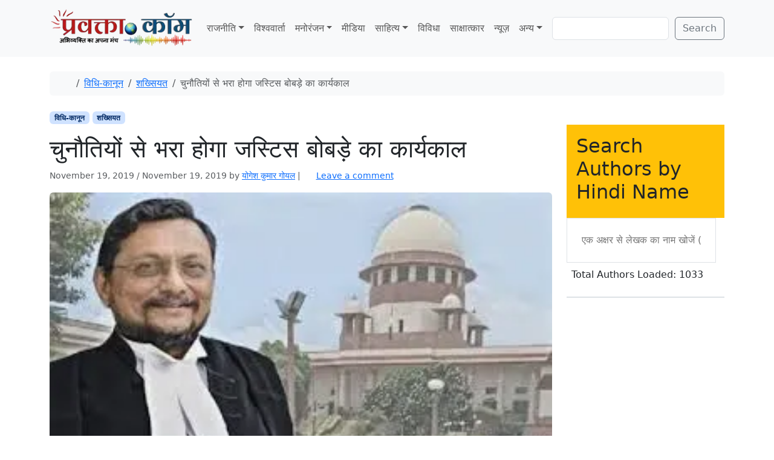

--- FILE ---
content_type: text/html; charset=UTF-8
request_url: https://www.pravakta.com/chunautiyon-se-bhara-hoga-justice-bobde-ka-karyakal/
body_size: 20745
content:
<!doctype html>
<html lang=en-US>
<head>
<meta charset=UTF-8>
<meta name=viewport content="width=device-width, initial-scale=1">
<link rel=profile href="https://gmpg.org/xfn/11">
<meta name=robots content='index, follow, max-image-preview:large, max-snippet:-1, max-video-preview:-1'/>
<!-- Jetpack Site Verification Tags -->
<meta name=google-site-verification content=pj_VSoWEEWeXpUQybBcDG_hPzhL6IqZGUOHb6Y2Kl2s />
<meta name=msvalidate.01 content=0C388C311F741DD71E8EFE21A807C40F />
<meta name=yandex-verification content=4e04712598497bac />
<!-- This site is optimized with the Yoast SEO plugin v26.8 - https://yoast.com/product/yoast-seo-wordpress/ -->
<title>चुनौतियों से भरा होगा जस्टिस बोबड़े का कार्यकाल - प्रवक्‍ता.कॉम - Pravakta.Com</title>
<meta name=description content="योगेश कुमार गोयल जस्टिस शरद अरविंद बोबड़े ने मुख्य न्यायाधीश के रूप में कार्यभार संभाल लिया है। वे भारत के 47वें मुख्य न्यायाधीश बन गए हैं। स्थापित"/>
<link rel=canonical href="https://www.pravakta.com/chunautiyon-se-bhara-hoga-justice-bobde-ka-karyakal/"/>
<meta property=og:locale content=en_US />
<meta property=og:type content=article />
<meta property=og:title content="चुनौतियों से भरा होगा जस्टिस बोबड़े का कार्यकाल - प्रवक्‍ता.कॉम - Pravakta.Com"/>
<meta property=og:description content="योगेश कुमार गोयल जस्टिस शरद अरविंद बोबड़े ने मुख्य न्यायाधीश के रूप में कार्यभार संभाल लिया है। वे भारत के 47वें मुख्य न्यायाधीश बन गए हैं। स्थापित"/>
<meta property=og:url content="https://www.pravakta.com/chunautiyon-se-bhara-hoga-justice-bobde-ka-karyakal/"/>
<meta property=og:site_name content="प्रवक्‍ता.कॉम - Pravakta.Com"/>
<meta property=article:published_time content="2019-11-19T07:50:55+00:00"/>
<meta property=article:modified_time content="2019-11-19T07:50:57+00:00"/>
<meta property=og:image content="https://i0.wp.com/www.pravakta.com/wp-content/uploads/2019/11/justice-bobde.jpg?fit=300%2C168&ssl=1"/>
<meta property=og:image:width content=300 />
<meta property=og:image:height content=168 />
<meta property=og:image:type content="image/jpeg"/>
<meta name=author content="योगेश कुमार गोयल"/>
<meta name=twitter:label1 content="Written by"/>
<meta name=twitter:data1 content="योगेश कुमार गोयल"/>
<script type="application/ld+json" class=yoast-schema-graph>{"@context":"https://schema.org","@graph":[{"@type":"Article","@id":"https://www.pravakta.com/chunautiyon-se-bhara-hoga-justice-bobde-ka-karyakal/#article","isPartOf":{"@id":"https://www.pravakta.com/chunautiyon-se-bhara-hoga-justice-bobde-ka-karyakal/"},"author":{"name":"योगेश कुमार गोयल","@id":"https://www.pravakta.com/#/schema/person/3096cb6fba10418392dd878eafd97ce9"},"headline":"चुनौतियों से भरा होगा जस्टिस बोबड़े का कार्यकाल","datePublished":"2019-11-19T07:50:55+00:00","dateModified":"2019-11-19T07:50:57+00:00","mainEntityOfPage":{"@id":"https://www.pravakta.com/chunautiyon-se-bhara-hoga-justice-bobde-ka-karyakal/"},"wordCount":6,"commentCount":0,"image":{"@id":"https://www.pravakta.com/chunautiyon-se-bhara-hoga-justice-bobde-ka-karyakal/#primaryimage"},"thumbnailUrl":"https://i0.wp.com/www.pravakta.com/wp-content/uploads/2019/11/justice-bobde.jpg?fit=300%2C168&ssl=1","keywords":["Justice Sharad Arvind Bobde","जस्टिस शरद अरविंद बोबड़े","न्यायमूर्ति बोबड़े"],"articleSection":["विधि-कानून","शख्सियत"],"inLanguage":"en-US","potentialAction":[{"@type":"CommentAction","name":"Comment","target":["https://www.pravakta.com/chunautiyon-se-bhara-hoga-justice-bobde-ka-karyakal/#respond"]}]},{"@type":"WebPage","@id":"https://www.pravakta.com/chunautiyon-se-bhara-hoga-justice-bobde-ka-karyakal/","url":"https://www.pravakta.com/chunautiyon-se-bhara-hoga-justice-bobde-ka-karyakal/","name":"चुनौतियों से भरा होगा जस्टिस बोबड़े का कार्यकाल - प्रवक्‍ता.कॉम - Pravakta.Com","isPartOf":{"@id":"https://www.pravakta.com/#website"},"primaryImageOfPage":{"@id":"https://www.pravakta.com/chunautiyon-se-bhara-hoga-justice-bobde-ka-karyakal/#primaryimage"},"image":{"@id":"https://www.pravakta.com/chunautiyon-se-bhara-hoga-justice-bobde-ka-karyakal/#primaryimage"},"thumbnailUrl":"https://i0.wp.com/www.pravakta.com/wp-content/uploads/2019/11/justice-bobde.jpg?fit=300%2C168&ssl=1","datePublished":"2019-11-19T07:50:55+00:00","dateModified":"2019-11-19T07:50:57+00:00","author":{"@id":"https://www.pravakta.com/#/schema/person/3096cb6fba10418392dd878eafd97ce9"},"description":"योगेश कुमार गोयल जस्टिस शरद अरविंद बोबड़े ने मुख्य न्यायाधीश के रूप में कार्यभार संभाल लिया है। वे भारत के 47वें मुख्य न्यायाधीश बन गए हैं। स्थापित","breadcrumb":{"@id":"https://www.pravakta.com/chunautiyon-se-bhara-hoga-justice-bobde-ka-karyakal/#breadcrumb"},"inLanguage":"en-US","potentialAction":[{"@type":"ReadAction","target":["https://www.pravakta.com/chunautiyon-se-bhara-hoga-justice-bobde-ka-karyakal/"]}]},{"@type":"ImageObject","inLanguage":"en-US","@id":"https://www.pravakta.com/chunautiyon-se-bhara-hoga-justice-bobde-ka-karyakal/#primaryimage","url":"https://i0.wp.com/www.pravakta.com/wp-content/uploads/2019/11/justice-bobde.jpg?fit=300%2C168&ssl=1","contentUrl":"https://i0.wp.com/www.pravakta.com/wp-content/uploads/2019/11/justice-bobde.jpg?fit=300%2C168&ssl=1","width":300,"height":168},{"@type":"BreadcrumbList","@id":"https://www.pravakta.com/chunautiyon-se-bhara-hoga-justice-bobde-ka-karyakal/#breadcrumb","itemListElement":[{"@type":"ListItem","position":1,"name":"Home","item":"https://www.pravakta.com/"},{"@type":"ListItem","position":2,"name":"चुनौतियों से भरा होगा जस्टिस बोबड़े का कार्यकाल"}]},{"@type":"WebSite","@id":"https://www.pravakta.com/#website","url":"https://www.pravakta.com/","name":"प्रवक्‍ता.कॉम - Pravakta.Com","description":"Online Hindi News Magazine | ऑनलाइन हिन्दी न्यूज़ मैगजीन","potentialAction":[{"@type":"SearchAction","target":{"@type":"EntryPoint","urlTemplate":"https://www.pravakta.com/?s={search_term_string}"},"query-input":{"@type":"PropertyValueSpecification","valueRequired":true,"valueName":"search_term_string"}}],"inLanguage":"en-US"},{"@type":"Person","@id":"https://www.pravakta.com/#/schema/person/3096cb6fba10418392dd878eafd97ce9","name":"योगेश कुमार गोयल","image":{"@type":"ImageObject","inLanguage":"en-US","@id":"https://www.pravakta.com/#/schema/person/image/","url":"https://secure.gravatar.com/avatar/70eb7d55226df93dff5f4fc61d9667bc8cff853a4483182239c4468a9277eabd?s=96&r=g","contentUrl":"https://secure.gravatar.com/avatar/70eb7d55226df93dff5f4fc61d9667bc8cff853a4483182239c4468a9277eabd?s=96&r=g","caption":"योगेश कुमार गोयल"},"description":"स्वतंत्र वेब लेखक व ब्लॉगर","url":"https://www.pravakta.com/author/yogesh-kumar-goyal/"}]}</script>
<!-- / Yoast SEO plugin. -->
<link rel=dns-prefetch href='//secure.gravatar.com'/>
<link rel=dns-prefetch href='//stats.wp.com'/>
<link rel=dns-prefetch href='//v0.wordpress.com'/>
<link rel=dns-prefetch href='//widgets.wp.com'/>
<link rel=dns-prefetch href='//s0.wp.com'/>
<link rel=dns-prefetch href='//0.gravatar.com'/>
<link rel=dns-prefetch href='//1.gravatar.com'/>
<link rel=dns-prefetch href='//2.gravatar.com'/>
<link rel=dns-prefetch href='//www.googletagmanager.com'/>
<link rel=dns-prefetch href='//pagead2.googlesyndication.com'/>
<link rel=preconnect href='//c0.wp.com'/>
<link rel=preconnect href='//i0.wp.com'/>
<link rel=alternate type="application/rss+xml" title="प्रवक्‍ता.कॉम - Pravakta.Com &raquo; Feed" href="https://www.pravakta.com/feed/"/>
<link rel=alternate type="application/rss+xml" title="प्रवक्‍ता.कॉम - Pravakta.Com &raquo; Comments Feed" href="https://www.pravakta.com/comments/feed/"/>
<link rel=alternate type="application/rss+xml" title="प्रवक्‍ता.कॉम - Pravakta.Com &raquo; चुनौतियों से भरा होगा जस्टिस बोबड़े का कार्यकाल Comments Feed" href="https://www.pravakta.com/chunautiyon-se-bhara-hoga-justice-bobde-ka-karyakal/feed/"/>
<link rel=alternate title="oEmbed (JSON)" type="application/json+oembed" href="https://www.pravakta.com/wp-json/oembed/1.0/embed?url=https%3A%2F%2Fwww.pravakta.com%2Fchunautiyon-se-bhara-hoga-justice-bobde-ka-karyakal%2F"/>
<link rel=alternate title="oEmbed (XML)" type="text/xml+oembed" href="https://www.pravakta.com/wp-json/oembed/1.0/embed?url=https%3A%2F%2Fwww.pravakta.com%2Fchunautiyon-se-bhara-hoga-justice-bobde-ka-karyakal%2F&#038;format=xml"/>
<style>.lazyload,.lazyloading{max-width:100%}</style>
<style id=wp-img-auto-sizes-contain-inline-css>img:is([sizes=auto i],[sizes^="auto," i]){contain-intrinsic-size:3000px 1500px}</style>
<link rel=stylesheet id=jetpack_related-posts-css href='https://c0.wp.com/p/jetpack/15.4/modules/related-posts/related-posts.css' media=all />
<style id=wp-emoji-styles-inline-css>img.wp-smiley,img.emoji{display:inline!important;border:none!important;box-shadow:none!important;height:1em!important;width:1em!important;margin:0 .07em!important;vertical-align:-.1em!important;background:none!important;padding:0!important}</style>
<style id=wp-block-library-inline-css>:root{--wp-block-synced-color:#7a00df;--wp-block-synced-color--rgb:122 , 0 , 223;--wp-bound-block-color:var(--wp-block-synced-color);--wp-editor-canvas-background:#ddd;--wp-admin-theme-color:#007cba;--wp-admin-theme-color--rgb:0 , 124 , 186;--wp-admin-theme-color-darker-10:#006ba1;--wp-admin-theme-color-darker-10--rgb:0 , 107 , 160.5;--wp-admin-theme-color-darker-20:#005a87;--wp-admin-theme-color-darker-20--rgb:0 , 90 , 135;--wp-admin-border-width-focus:2px}@media (min-resolution:192dpi){:root{--wp-admin-border-width-focus:1.5px}}.wp-element-button{cursor:pointer}:root .has-very-light-gray-background-color{background-color:#eee}:root .has-very-dark-gray-background-color{background-color:#313131}:root .has-very-light-gray-color{color:#eee}:root .has-very-dark-gray-color{color:#313131}:root .has-vivid-green-cyan-to-vivid-cyan-blue-gradient-background{background:linear-gradient(135deg,#00d084,#0693e3)}:root .has-purple-crush-gradient-background{background:linear-gradient(135deg,#34e2e4,#4721fb 50%,#ab1dfe)}:root .has-hazy-dawn-gradient-background{background:linear-gradient(135deg,#faaca8,#dad0ec)}:root .has-subdued-olive-gradient-background{background:linear-gradient(135deg,#fafae1,#67a671)}:root .has-atomic-cream-gradient-background{background:linear-gradient(135deg,#fdd79a,#004a59)}:root .has-nightshade-gradient-background{background:linear-gradient(135deg,#330968,#31cdcf)}:root .has-midnight-gradient-background{background:linear-gradient(135deg,#020381,#2874fc)}:root{--wp--preset--font-size--normal:16px;--wp--preset--font-size--huge:42px}.has-regular-font-size{font-size:1em}.has-larger-font-size{font-size:2.625em}.has-normal-font-size{font-size:var(--wp--preset--font-size--normal)}.has-huge-font-size{font-size:var(--wp--preset--font-size--huge)}.has-text-align-center{text-align:center}.has-text-align-left{text-align:left}.has-text-align-right{text-align:right}.has-fit-text{white-space:nowrap!important}#end-resizable-editor-section{display:none}.aligncenter{clear:both}.items-justified-left{justify-content:flex-start}.items-justified-center{justify-content:center}.items-justified-right{justify-content:flex-end}.items-justified-space-between{justify-content:space-between}.screen-reader-text{border:0;clip-path:inset(50%);height:1px;margin:-1px;overflow:hidden;padding:0;position:absolute;width:1px;word-wrap:normal!important}.screen-reader-text:focus{background-color:#ddd;clip-path:none;color:#444;display:block;font-size:1em;height:auto;left:5px;line-height:normal;padding:15px 23px 14px;text-decoration:none;top:5px;width:auto;z-index:100000}html :where(.has-border-color){border-style:solid}html :where([style*=border-top-color]){border-top-style:solid}html :where([style*=border-right-color]){border-right-style:solid}html :where([style*=border-bottom-color]){border-bottom-style:solid}html :where([style*=border-left-color]){border-left-style:solid}html :where([style*=border-width]){border-style:solid}html :where([style*=border-top-width]){border-top-style:solid}html :where([style*=border-right-width]){border-right-style:solid}html :where([style*=border-bottom-width]){border-bottom-style:solid}html :where([style*=border-left-width]){border-left-style:solid}html :where(img[class*=wp-image-]){height:auto;max-width:100%}:where(figure){margin:0 0 1em}html :where(.is-position-sticky){--wp-admin--admin-bar--position-offset:var(--wp-admin--admin-bar--height,0)}@media screen and (max-width:600px){html :where(.is-position-sticky){--wp-admin--admin-bar--position-offset:0}}</style><style id=wp-block-heading-inline-css>h1:where(.wp-block-heading).has-background,h2:where(.wp-block-heading).has-background,h3:where(.wp-block-heading).has-background,h4:where(.wp-block-heading).has-background,h5:where(.wp-block-heading).has-background,h6:where(.wp-block-heading).has-background{padding:1.25em 2.375em}h1.has-text-align-left[style*=writing-mode]:where([style*=vertical-lr]),h1.has-text-align-right[style*=writing-mode]:where([style*=vertical-rl]),h2.has-text-align-left[style*=writing-mode]:where([style*=vertical-lr]),h2.has-text-align-right[style*=writing-mode]:where([style*=vertical-rl]),h3.has-text-align-left[style*=writing-mode]:where([style*=vertical-lr]),h3.has-text-align-right[style*=writing-mode]:where([style*=vertical-rl]),h4.has-text-align-left[style*=writing-mode]:where([style*=vertical-lr]),h4.has-text-align-right[style*=writing-mode]:where([style*=vertical-rl]),h5.has-text-align-left[style*=writing-mode]:where([style*=vertical-lr]),h5.has-text-align-right[style*=writing-mode]:where([style*=vertical-rl]),h6.has-text-align-left[style*=writing-mode]:where([style*=vertical-lr]),h6.has-text-align-right[style*=writing-mode]:where([style*=vertical-rl]){rotate:180deg}</style>
<style id=wp-block-image-inline-css>.wp-block-image>a,.wp-block-image>figure>a{display:inline-block}.wp-block-image img{box-sizing:border-box;height:auto;max-width:100%;vertical-align:bottom}@media not (prefers-reduced-motion){.wp-block-image img.hide{visibility:hidden}.wp-block-image img.show{animation:show-content-image .4s}}.wp-block-image[style*="border-radius"] img,.wp-block-image[style*="border-radius"]>a{border-radius:inherit}.wp-block-image.has-custom-border img{box-sizing:border-box}.wp-block-image.aligncenter{text-align:center}.wp-block-image.alignfull>a,.wp-block-image.alignwide>a{width:100%}.wp-block-image.alignfull img,.wp-block-image.alignwide img{height:auto;width:100%}.wp-block-image .aligncenter,.wp-block-image .alignleft,.wp-block-image .alignright,.wp-block-image.aligncenter,.wp-block-image.alignleft,.wp-block-image.alignright{display:table}.wp-block-image .aligncenter>figcaption,.wp-block-image .alignleft>figcaption,.wp-block-image .alignright>figcaption,.wp-block-image.aligncenter>figcaption,.wp-block-image.alignleft>figcaption,.wp-block-image.alignright>figcaption{caption-side:bottom;display:table-caption}.wp-block-image .alignleft{float:left;margin:.5em 1em .5em 0}.wp-block-image .alignright{float:right;margin:.5em 0 .5em 1em}.wp-block-image .aligncenter{margin-left:auto;margin-right:auto}.wp-block-image :where(figcaption){margin-bottom:1em;margin-top:.5em}.wp-block-image.is-style-circle-mask img{border-radius:9999px}@supports ((-webkit-mask-image:none) or (mask-image:none)) or (-webkit-mask-image:none){.wp-block-image.is-style-circle-mask img{border-radius:0;-webkit-mask-image:url('data:image/svg+xml;utf8,<svg viewBox="0 0 100 100" xmlns="http://www.w3.org/2000/svg"><circle cx="50" cy="50" r="50"/></svg>');mask-image:url('data:image/svg+xml;utf8,<svg viewBox="0 0 100 100" xmlns="http://www.w3.org/2000/svg"><circle cx="50" cy="50" r="50"/></svg>');mask-mode:alpha;-webkit-mask-position:center;mask-position:center;-webkit-mask-repeat:no-repeat;mask-repeat:no-repeat;-webkit-mask-size:contain;mask-size:contain}}:root :where(.wp-block-image.is-style-rounded img,.wp-block-image .is-style-rounded img){border-radius:9999px}.wp-block-image figure{margin:0}.wp-lightbox-container{display:flex;flex-direction:column;position:relative}.wp-lightbox-container img{cursor:zoom-in}.wp-lightbox-container img:hover+button{opacity:1}.wp-lightbox-container button{align-items:center;backdrop-filter:blur(16px) saturate(180%);background-color:#5a5a5a40;border:none;border-radius:4px;cursor:zoom-in;display:flex;height:20px;justify-content:center;opacity:0;padding:0;position:absolute;right:16px;text-align:center;top:16px;width:20px;z-index:100}@media not (prefers-reduced-motion){.wp-lightbox-container button{transition:opacity .2s ease}}.wp-lightbox-container button:focus-visible{outline:3px auto #5a5a5a40;outline:3px auto -webkit-focus-ring-color;outline-offset:3px}.wp-lightbox-container button:hover{cursor:pointer;opacity:1}.wp-lightbox-container button:focus{opacity:1}.wp-lightbox-container button:focus,.wp-lightbox-container button:hover,.wp-lightbox-container button:not(:hover):not(:active):not(.has-background){background-color:#5a5a5a40;border:none}.wp-lightbox-overlay{box-sizing:border-box;cursor:zoom-out;height:100vh;left:0;overflow:hidden;position:fixed;top:0;visibility:hidden;width:100%;z-index:100000}.wp-lightbox-overlay .close-button{align-items:center;cursor:pointer;display:flex;justify-content:center;min-height:40px;min-width:40px;padding:0;position:absolute;right:calc(env(safe-area-inset-right) + 16px);top:calc(env(safe-area-inset-top) + 16px);z-index:5000000}.wp-lightbox-overlay .close-button:focus,.wp-lightbox-overlay .close-button:hover,.wp-lightbox-overlay .close-button:not(:hover):not(:active):not(.has-background){background:none;border:none}.wp-lightbox-overlay .lightbox-image-container{height:var(--wp--lightbox-container-height);left:50%;overflow:hidden;position:absolute;top:50%;transform:translate(-50%,-50%);transform-origin:top left;width:var(--wp--lightbox-container-width);z-index:9999999999}.wp-lightbox-overlay .wp-block-image{align-items:center;box-sizing:border-box;display:flex;height:100%;justify-content:center;margin:0;position:relative;transform-origin:0 0;width:100%;z-index:3000000}.wp-lightbox-overlay .wp-block-image img{height:var(--wp--lightbox-image-height);min-height:var(--wp--lightbox-image-height);min-width:var(--wp--lightbox-image-width);width:var(--wp--lightbox-image-width)}.wp-lightbox-overlay .wp-block-image figcaption{display:none}.wp-lightbox-overlay button{background:none;border:none}.wp-lightbox-overlay .scrim{background-color:#fff;height:100%;opacity:.9;position:absolute;width:100%;z-index:2000000}.wp-lightbox-overlay.active{visibility:visible}@media not (prefers-reduced-motion){.wp-lightbox-overlay.active{animation:turn-on-visibility .25s both}.wp-lightbox-overlay.active img{animation:turn-on-visibility .35s both}.wp-lightbox-overlay.show-closing-animation:not(.active){animation:turn-off-visibility .35s both}.wp-lightbox-overlay.show-closing-animation:not(.active) img{animation:turn-off-visibility .25s both}.wp-lightbox-overlay.zoom.active{animation:none;opacity:1;visibility:visible}.wp-lightbox-overlay.zoom.active .lightbox-image-container{animation:lightbox-zoom-in .4s}.wp-lightbox-overlay.zoom.active .lightbox-image-container img{animation:none}.wp-lightbox-overlay.zoom.active .scrim{animation:turn-on-visibility .4s forwards}.wp-lightbox-overlay.zoom.show-closing-animation:not(.active){animation:none}.wp-lightbox-overlay.zoom.show-closing-animation:not(.active) .lightbox-image-container{animation:lightbox-zoom-out .4s}.wp-lightbox-overlay.zoom.show-closing-animation:not(.active) .lightbox-image-container img{animation:none}.wp-lightbox-overlay.zoom.show-closing-animation:not(.active) .scrim{animation:turn-off-visibility .4s forwards}}@keyframes show-content-image{0%{visibility:hidden}99%{visibility:hidden}to{visibility:visible}}@keyframes turn-on-visibility{0%{opacity:0}to{opacity:1}}@keyframes turn-off-visibility{0%{opacity:1;visibility:visible}99%{opacity:0;visibility:visible}to{opacity:0;visibility:hidden}}@keyframes lightbox-zoom-in{0%{transform:translate(calc((-100vw + var(--wp--lightbox-scrollbar-width))/2 + var(--wp--lightbox-initial-left-position)),calc(-50vh + var(--wp--lightbox-initial-top-position))) scale(var(--wp--lightbox-scale))}to{transform:translate(-50%,-50%) scale(1)}}@keyframes lightbox-zoom-out{0%{transform:translate(-50%,-50%) scale(1);visibility:visible}99%{visibility:visible}to{transform:translate(calc((-100vw + var(--wp--lightbox-scrollbar-width))/2 + var(--wp--lightbox-initial-left-position)),calc(-50vh + var(--wp--lightbox-initial-top-position))) scale(var(--wp--lightbox-scale));visibility:hidden}}</style>
<style id=wp-block-search-inline-css>.wp-block-search__button{margin-left:10px;word-break:normal}.wp-block-search__button.has-icon{line-height:0}.wp-block-search__button svg{height:1.25em;min-height:24px;min-width:24px;width:1.25em;fill:currentColor;vertical-align:text-bottom}:where(.wp-block-search__button){border:1px solid #ccc;padding:6px 10px}.wp-block-search__inside-wrapper{display:flex;flex:auto;flex-wrap:nowrap;max-width:100%}.wp-block-search__label{width:100%}.wp-block-search.wp-block-search__button-only .wp-block-search__button{box-sizing:border-box;display:flex;flex-shrink:0;justify-content:center;margin-left:0;max-width:100%}.wp-block-search.wp-block-search__button-only .wp-block-search__inside-wrapper{min-width:0!important;transition-property:width}.wp-block-search.wp-block-search__button-only .wp-block-search__input{flex-basis:100%;transition-duration:.3s}.wp-block-search.wp-block-search__button-only.wp-block-search__searchfield-hidden,.wp-block-search.wp-block-search__button-only.wp-block-search__searchfield-hidden .wp-block-search__inside-wrapper{overflow:hidden}.wp-block-search.wp-block-search__button-only.wp-block-search__searchfield-hidden .wp-block-search__input{border-left-width:0!important;border-right-width:0!important;flex-basis:0;flex-grow:0;margin:0;min-width:0!important;padding-left:0!important;padding-right:0!important;width:0!important}:where(.wp-block-search__input){appearance:none;border:1px solid #949494;flex-grow:1;font-family:inherit;font-size:inherit;font-style:inherit;font-weight:inherit;letter-spacing:inherit;line-height:inherit;margin-left:0;margin-right:0;min-width:3rem;padding:8px;text-decoration:unset!important;text-transform:inherit}:where(.wp-block-search__button-inside .wp-block-search__inside-wrapper){background-color:#fff;border:1px solid #949494;box-sizing:border-box;padding:4px}:where(.wp-block-search__button-inside .wp-block-search__inside-wrapper) .wp-block-search__input{border:none;border-radius:0;padding:0 4px}:where(.wp-block-search__button-inside .wp-block-search__inside-wrapper) .wp-block-search__input:focus{outline:none}:where(.wp-block-search__button-inside .wp-block-search__inside-wrapper) :where(.wp-block-search__button){padding:4px 8px}.wp-block-search.aligncenter .wp-block-search__inside-wrapper{margin:auto}.wp-block[data-align="right"] .wp-block-search.wp-block-search__button-only .wp-block-search__inside-wrapper{float:right}</style>
<style id=wp-block-paragraph-inline-css>.is-small-text{font-size:.875em}.is-regular-text{font-size:1em}.is-large-text{font-size:2.25em}.is-larger-text{font-size:3em}.has-drop-cap:not(:focus):first-letter{float:left;font-size:8.4em;font-style:normal;font-weight:100;line-height:.68;margin:.05em .1em 0 0;text-transform:uppercase}body.rtl .has-drop-cap:not(:focus):first-letter{float:none;margin-left:.1em}p.has-drop-cap.has-background{overflow:hidden}:root :where(p.has-background){padding:1.25em 2.375em}:where(p.has-text-color:not(.has-link-color)) a{color:inherit}p.has-text-align-left[style*="writing-mode:vertical-lr"],p.has-text-align-right[style*="writing-mode:vertical-rl"]{rotate:180deg}</style>
<style id=global-styles-inline-css>:root{--wp--preset--aspect-ratio--square:1;--wp--preset--aspect-ratio--4-3: 4/3;--wp--preset--aspect-ratio--3-4: 3/4;--wp--preset--aspect-ratio--3-2: 3/2;--wp--preset--aspect-ratio--2-3: 2/3;--wp--preset--aspect-ratio--16-9: 16/9;--wp--preset--aspect-ratio--9-16: 9/16;--wp--preset--color--black:#000;--wp--preset--color--cyan-bluish-gray:#abb8c3;--wp--preset--color--white:#fff;--wp--preset--color--pale-pink:#f78da7;--wp--preset--color--vivid-red:#cf2e2e;--wp--preset--color--luminous-vivid-orange:#ff6900;--wp--preset--color--luminous-vivid-amber:#fcb900;--wp--preset--color--light-green-cyan:#7bdcb5;--wp--preset--color--vivid-green-cyan:#00d084;--wp--preset--color--pale-cyan-blue:#8ed1fc;--wp--preset--color--vivid-cyan-blue:#0693e3;--wp--preset--color--vivid-purple:#9b51e0;--wp--preset--color--primary:var(--bs-primary);--wp--preset--color--secondary:var(--bs-secondary);--wp--preset--color--success:var(--bs-success);--wp--preset--color--info:var(--bs-info);--wp--preset--color--warning:var(--bs-warning);--wp--preset--color--danger:var(--bs-danger);--wp--preset--color--light:var(--bs-light);--wp--preset--color--dark:var(--bs-dark);--wp--preset--gradient--vivid-cyan-blue-to-vivid-purple:linear-gradient(135deg,#0693e3 0%,#9b51e0 100%);--wp--preset--gradient--light-green-cyan-to-vivid-green-cyan:linear-gradient(135deg,#7adcb4 0%,#00d082 100%);--wp--preset--gradient--luminous-vivid-amber-to-luminous-vivid-orange:linear-gradient(135deg,#fcb900 0%,#ff6900 100%);--wp--preset--gradient--luminous-vivid-orange-to-vivid-red:linear-gradient(135deg,#ff6900 0%,#cf2e2e 100%);--wp--preset--gradient--very-light-gray-to-cyan-bluish-gray:linear-gradient(135deg,#eee 0%,#a9b8c3 100%);--wp--preset--gradient--cool-to-warm-spectrum:linear-gradient(135deg,#4aeadc 0%,#9778d1 20%,#cf2aba 40%,#ee2c82 60%,#fb6962 80%,#fef84c 100%);--wp--preset--gradient--blush-light-purple:linear-gradient(135deg,#ffceec 0%,#9896f0 100%);--wp--preset--gradient--blush-bordeaux:linear-gradient(135deg,#fecda5 0%,#fe2d2d 50%,#6b003e 100%);--wp--preset--gradient--luminous-dusk:linear-gradient(135deg,#ffcb70 0%,#c751c0 50%,#4158d0 100%);--wp--preset--gradient--pale-ocean:linear-gradient(135deg,#fff5cb 0%,#b6e3d4 50%,#33a7b5 100%);--wp--preset--gradient--electric-grass:linear-gradient(135deg,#caf880 0%,#71ce7e 100%);--wp--preset--gradient--midnight:linear-gradient(135deg,#020381 0%,#2874fc 100%);--wp--preset--font-size--small:13px;--wp--preset--font-size--medium:20px;--wp--preset--font-size--large:36px;--wp--preset--font-size--x-large:42px;--wp--preset--spacing--20:.44rem;--wp--preset--spacing--30:.67rem;--wp--preset--spacing--40:1rem;--wp--preset--spacing--50:1.5rem;--wp--preset--spacing--60:2.25rem;--wp--preset--spacing--70:3.38rem;--wp--preset--spacing--80:5.06rem;--wp--preset--shadow--natural:6px 6px 9px rgba(0,0,0,.2);--wp--preset--shadow--deep:12px 12px 50px rgba(0,0,0,.4);--wp--preset--shadow--sharp:6px 6px 0 rgba(0,0,0,.2);--wp--preset--shadow--outlined:6px 6px 0 -3px #fff , 6px 6px #000;--wp--preset--shadow--crisp:6px 6px 0 #000}:root{--wp--style--global--content-size:840px;--wp--style--global--wide-size:1100px}:where(body) {margin:0}.wp-site-blocks>.alignleft{float:left;margin-right:2em}.wp-site-blocks>.alignright{float:right;margin-left:2em}.wp-site-blocks>.aligncenter{justify-content:center;margin-left:auto;margin-right:auto}:where(.wp-site-blocks) > * {margin-block-start:24px;margin-block-end:0}:where(.wp-site-blocks) > :first-child {margin-block-start:0}:where(.wp-site-blocks) > :last-child {margin-block-end:0}:root{--wp--style--block-gap:24px}:root :where(.is-layout-flow) > :first-child{margin-block-start:0}:root :where(.is-layout-flow) > :last-child{margin-block-end:0}:root :where(.is-layout-flow) > *{margin-block-start:24px;margin-block-end:0}:root :where(.is-layout-constrained) > :first-child{margin-block-start:0}:root :where(.is-layout-constrained) > :last-child{margin-block-end:0}:root :where(.is-layout-constrained) > *{margin-block-start:24px;margin-block-end:0}:root :where(.is-layout-flex){gap:24px}:root :where(.is-layout-grid){gap:24px}.is-layout-flow>.alignleft{float:left;margin-inline-start:0;margin-inline-end:2em}.is-layout-flow>.alignright{float:right;margin-inline-start:2em;margin-inline-end:0}.is-layout-flow>.aligncenter{margin-left:auto!important;margin-right:auto!important}.is-layout-constrained>.alignleft{float:left;margin-inline-start:0;margin-inline-end:2em}.is-layout-constrained>.alignright{float:right;margin-inline-start:2em;margin-inline-end:0}.is-layout-constrained>.aligncenter{margin-left:auto!important;margin-right:auto!important}.is-layout-constrained > :where(:not(.alignleft):not(.alignright):not(.alignfull)){max-width:var(--wp--style--global--content-size);margin-left:auto!important;margin-right:auto!important}.is-layout-constrained>.alignwide{max-width:var(--wp--style--global--wide-size)}body .is-layout-flex{display:flex}.is-layout-flex{flex-wrap:wrap;align-items:center}.is-layout-flex > :is(*, div){margin:0}body .is-layout-grid{display:grid}.is-layout-grid > :is(*, div){margin:0}body{padding-top:0;padding-right:0;padding-bottom:0;padding-left:0}a:where(:not(.wp-element-button)){text-decoration:underline}:root :where(.wp-element-button, .wp-block-button__link){background-color:#32373c;border-width:0;color:#fff;font-family:inherit;font-size:inherit;font-style:inherit;font-weight:inherit;letter-spacing:inherit;line-height:inherit;padding-top: calc(0.667em + 2px);padding-right: calc(1.333em + 2px);padding-bottom: calc(0.667em + 2px);padding-left: calc(1.333em + 2px);text-decoration:none;text-transform:inherit}.has-black-color{color:var(--wp--preset--color--black)!important}.has-cyan-bluish-gray-color{color:var(--wp--preset--color--cyan-bluish-gray)!important}.has-white-color{color:var(--wp--preset--color--white)!important}.has-pale-pink-color{color:var(--wp--preset--color--pale-pink)!important}.has-vivid-red-color{color:var(--wp--preset--color--vivid-red)!important}.has-luminous-vivid-orange-color{color:var(--wp--preset--color--luminous-vivid-orange)!important}.has-luminous-vivid-amber-color{color:var(--wp--preset--color--luminous-vivid-amber)!important}.has-light-green-cyan-color{color:var(--wp--preset--color--light-green-cyan)!important}.has-vivid-green-cyan-color{color:var(--wp--preset--color--vivid-green-cyan)!important}.has-pale-cyan-blue-color{color:var(--wp--preset--color--pale-cyan-blue)!important}.has-vivid-cyan-blue-color{color:var(--wp--preset--color--vivid-cyan-blue)!important}.has-vivid-purple-color{color:var(--wp--preset--color--vivid-purple)!important}.has-primary-color{color:var(--wp--preset--color--primary)!important}.has-secondary-color{color:var(--wp--preset--color--secondary)!important}.has-success-color{color:var(--wp--preset--color--success)!important}.has-info-color{color:var(--wp--preset--color--info)!important}.has-warning-color{color:var(--wp--preset--color--warning)!important}.has-danger-color{color:var(--wp--preset--color--danger)!important}.has-light-color{color:var(--wp--preset--color--light)!important}.has-dark-color{color:var(--wp--preset--color--dark)!important}.has-black-background-color{background-color:var(--wp--preset--color--black)!important}.has-cyan-bluish-gray-background-color{background-color:var(--wp--preset--color--cyan-bluish-gray)!important}.has-white-background-color{background-color:var(--wp--preset--color--white)!important}.has-pale-pink-background-color{background-color:var(--wp--preset--color--pale-pink)!important}.has-vivid-red-background-color{background-color:var(--wp--preset--color--vivid-red)!important}.has-luminous-vivid-orange-background-color{background-color:var(--wp--preset--color--luminous-vivid-orange)!important}.has-luminous-vivid-amber-background-color{background-color:var(--wp--preset--color--luminous-vivid-amber)!important}.has-light-green-cyan-background-color{background-color:var(--wp--preset--color--light-green-cyan)!important}.has-vivid-green-cyan-background-color{background-color:var(--wp--preset--color--vivid-green-cyan)!important}.has-pale-cyan-blue-background-color{background-color:var(--wp--preset--color--pale-cyan-blue)!important}.has-vivid-cyan-blue-background-color{background-color:var(--wp--preset--color--vivid-cyan-blue)!important}.has-vivid-purple-background-color{background-color:var(--wp--preset--color--vivid-purple)!important}.has-primary-background-color{background-color:var(--wp--preset--color--primary)!important}.has-secondary-background-color{background-color:var(--wp--preset--color--secondary)!important}.has-success-background-color{background-color:var(--wp--preset--color--success)!important}.has-info-background-color{background-color:var(--wp--preset--color--info)!important}.has-warning-background-color{background-color:var(--wp--preset--color--warning)!important}.has-danger-background-color{background-color:var(--wp--preset--color--danger)!important}.has-light-background-color{background-color:var(--wp--preset--color--light)!important}.has-dark-background-color{background-color:var(--wp--preset--color--dark)!important}.has-black-border-color{border-color:var(--wp--preset--color--black)!important}.has-cyan-bluish-gray-border-color{border-color:var(--wp--preset--color--cyan-bluish-gray)!important}.has-white-border-color{border-color:var(--wp--preset--color--white)!important}.has-pale-pink-border-color{border-color:var(--wp--preset--color--pale-pink)!important}.has-vivid-red-border-color{border-color:var(--wp--preset--color--vivid-red)!important}.has-luminous-vivid-orange-border-color{border-color:var(--wp--preset--color--luminous-vivid-orange)!important}.has-luminous-vivid-amber-border-color{border-color:var(--wp--preset--color--luminous-vivid-amber)!important}.has-light-green-cyan-border-color{border-color:var(--wp--preset--color--light-green-cyan)!important}.has-vivid-green-cyan-border-color{border-color:var(--wp--preset--color--vivid-green-cyan)!important}.has-pale-cyan-blue-border-color{border-color:var(--wp--preset--color--pale-cyan-blue)!important}.has-vivid-cyan-blue-border-color{border-color:var(--wp--preset--color--vivid-cyan-blue)!important}.has-vivid-purple-border-color{border-color:var(--wp--preset--color--vivid-purple)!important}.has-primary-border-color{border-color:var(--wp--preset--color--primary)!important}.has-secondary-border-color{border-color:var(--wp--preset--color--secondary)!important}.has-success-border-color{border-color:var(--wp--preset--color--success)!important}.has-info-border-color{border-color:var(--wp--preset--color--info)!important}.has-warning-border-color{border-color:var(--wp--preset--color--warning)!important}.has-danger-border-color{border-color:var(--wp--preset--color--danger)!important}.has-light-border-color{border-color:var(--wp--preset--color--light)!important}.has-dark-border-color{border-color:var(--wp--preset--color--dark)!important}.has-vivid-cyan-blue-to-vivid-purple-gradient-background{background:var(--wp--preset--gradient--vivid-cyan-blue-to-vivid-purple)!important}.has-light-green-cyan-to-vivid-green-cyan-gradient-background{background:var(--wp--preset--gradient--light-green-cyan-to-vivid-green-cyan)!important}.has-luminous-vivid-amber-to-luminous-vivid-orange-gradient-background{background:var(--wp--preset--gradient--luminous-vivid-amber-to-luminous-vivid-orange)!important}.has-luminous-vivid-orange-to-vivid-red-gradient-background{background:var(--wp--preset--gradient--luminous-vivid-orange-to-vivid-red)!important}.has-very-light-gray-to-cyan-bluish-gray-gradient-background{background:var(--wp--preset--gradient--very-light-gray-to-cyan-bluish-gray)!important}.has-cool-to-warm-spectrum-gradient-background{background:var(--wp--preset--gradient--cool-to-warm-spectrum)!important}.has-blush-light-purple-gradient-background{background:var(--wp--preset--gradient--blush-light-purple)!important}.has-blush-bordeaux-gradient-background{background:var(--wp--preset--gradient--blush-bordeaux)!important}.has-luminous-dusk-gradient-background{background:var(--wp--preset--gradient--luminous-dusk)!important}.has-pale-ocean-gradient-background{background:var(--wp--preset--gradient--pale-ocean)!important}.has-electric-grass-gradient-background{background:var(--wp--preset--gradient--electric-grass)!important}.has-midnight-gradient-background{background:var(--wp--preset--gradient--midnight)!important}.has-small-font-size{font-size:var(--wp--preset--font-size--small)!important}.has-medium-font-size{font-size:var(--wp--preset--font-size--medium)!important}.has-large-font-size{font-size:var(--wp--preset--font-size--large)!important}.has-x-large-font-size{font-size:var(--wp--preset--font-size--x-large)!important}</style>
<link rel=stylesheet id=sfw-comment-style-css href='https://www.pravakta.com/wp-content/plugins/spam-free-wordpress/css/sfw-comment-style.css?1667517194' media=all />
<link rel=stylesheet id=theme-my-login-css href='https://www.pravakta.com/wp-content/plugins/theme-my-login/assets/styles/theme-my-login.min.css?ver=7.1.14' media=all />
<link rel=stylesheet id=parent-style-css href='https://www.pravakta.com/wp-content/themes/bootscore/style.css?ver=6.9' media=all />
<link rel=stylesheet id=main-css href='https://www.pravakta.com/wp-content/themes/bootscore_main/assets/css/main.css?ver=202512180959' media=all />
<link rel=stylesheet id=bootscore-style-css href='https://www.pravakta.com/wp-content/themes/bootscore_main/style.css?ver=202510041717' media=all />
<link rel=stylesheet id=fontawesome-css onload="if(media!='all')media='all'" href='https://www.pravakta.com/wp-content/themes/bootscore/assets/fontawesome/css/all.min.css?ver=202512111817' media=all />
<link rel=stylesheet id=jetpack_likes-css href='https://c0.wp.com/p/jetpack/15.4/modules/likes/style.css' media=all />
<link rel=stylesheet id=sharedaddy-css href='https://c0.wp.com/p/jetpack/15.4/modules/sharedaddy/sharing.css' media=all />
<link rel=stylesheet id=social-logos-css href='https://c0.wp.com/p/jetpack/15.4/_inc/social-logos/social-logos.min.css' media=all />
<script id=jetpack_related-posts-js-extra>var related_posts_js_options={"post_heading":"h4"};</script>
<script src="https://c0.wp.com/p/jetpack/15.4/_inc/build/related-posts/related-posts.min.js" id=jetpack_related-posts-js></script>
<script src="https://c0.wp.com/c/6.9/wp-includes/js/jquery/jquery.min.js" id=jquery-core-js></script>
<script src="https://c0.wp.com/c/6.9/wp-includes/js/jquery/jquery-migrate.min.js" id=jquery-migrate-js></script>
<script id=jquery-js-before>jQuery(document).ready(function($){const authorData=[];const searchInput=$('#author-search-input');const resultsList=$('#author-search-results');const loader=$('#author-search-loader');let dataLoaded=false;const minLength=1;function fetchAuthorData(){loader.removeClass('hidden').text('Loading authors...');$.ajax({url:'https://www.pravakta.com/wp-admin/admin-ajax.php',type:'POST',data:{action:'get_all_authors'},success:function(response){if(Array.isArray(response)){authorData.push(...response);dataLoaded=true;loader.text('Total Authors Loaded: '+authorData.length).addClass('text-green-600').removeClass('text-gray-500');}else{loader.text('Error loading author data.').addClass('text-red-600');}},error:function(){loader.text('Network error, please try again.').addClass('text-red-600');},complete:function(){setTimeout(()=>loader.addClass('hidden'),3000);}});}function renderResults(term){resultsList.empty();if(term.length<minLength){return;}const lowerCaseTerm=term.toLowerCase();const matchedAuthors=authorData.filter(author=>author.name.toLowerCase().includes(lowerCaseTerm)).slice(0,10);if(matchedAuthors.length>0){matchedAuthors.forEach(author=>{const listItem=$('<li>').addClass('p-3 hover:bg-yellow-100 cursor-pointer border-b border-gray-200 last:border-b-0').html('<a href="'+author.link+'" class="block font-medium text-gray-800 hover:text-yellow-700">'+author.name+'</a>');resultsList.append(listItem);});resultsList.removeClass('hidden');}else{resultsList.addClass('hidden');resultsList.append('<li class="p-3 text-gray-500">No authors found matching "'+term+'"</li>').removeClass('hidden');}}searchInput.on('input',function(){const term=$(this).val().trim();renderResults(term);});$(document).on('click',function(event){if(!$(event.target).closest('#author-search-container').length){resultsList.addClass('hidden');}});fetchAuthorData();});</script>
<link rel="https://api.w.org/" href="https://www.pravakta.com/wp-json/"/><link rel=alternate title=JSON type="application/json" href="https://www.pravakta.com/wp-json/wp/v2/posts/127123"/><link rel=EditURI type="application/rsd+xml" title=RSD href="https://www.pravakta.com/xmlrpc.php?rsd"/>
<meta name=generator content="WordPress 6.9"/>
<link rel=shortlink href='https://wp.me/pPiSf-x4n'/>
<meta name=generator content="Site Kit by Google 1.170.0"/>	<style>img#wpstats{display:none}</style>
<script>document.documentElement.className=document.documentElement.className.replace('no-js','js');</script>
<style>.no-js img.lazyload{display:none}figure.wp-block-image img.lazyloading{min-width:150px}.lazyload,.lazyloading{--smush-placeholder-width:100px;--smush-placeholder-aspect-ratio: 1/1;width:var(--smush-image-width,var(--smush-placeholder-width))!important;aspect-ratio:var(--smush-image-aspect-ratio,var(--smush-placeholder-aspect-ratio))!important}.lazyload,.lazyloading{opacity:0}.lazyloaded{opacity:1;transition:opacity 400ms;transition-delay:0ms}</style>
<!-- Google AdSense meta tags added by Site Kit -->
<meta name=google-adsense-platform-account content=ca-host-pub-2644536267352236>
<meta name=google-adsense-platform-domain content=sitekit.withgoogle.com>
<!-- End Google AdSense meta tags added by Site Kit -->
<!-- Google AdSense snippet added by Site Kit -->
<script async src="https://pagead2.googlesyndication.com/pagead/js/adsbygoogle.js?client=ca-pub-3684904105378431&amp;host=ca-host-pub-2644536267352236" crossorigin=anonymous></script>
<!-- End Google AdSense snippet added by Site Kit -->
<link rel=icon href="https://i0.wp.com/www.pravakta.com/wp-content/uploads/2025/09/cropped-pravakta-icon.webp?fit=32%2C32&#038;ssl=1" sizes=32x32 />
<link rel=icon href="https://i0.wp.com/www.pravakta.com/wp-content/uploads/2025/09/cropped-pravakta-icon.webp?fit=192%2C192&#038;ssl=1" sizes=192x192 />
<link rel=apple-touch-icon href="https://i0.wp.com/www.pravakta.com/wp-content/uploads/2025/09/cropped-pravakta-icon.webp?fit=180%2C180&#038;ssl=1"/>
<meta name=msapplication-TileImage content="https://i0.wp.com/www.pravakta.com/wp-content/uploads/2025/09/cropped-pravakta-icon.webp?fit=270%2C270&#038;ssl=1"/>
</head>
<body class="wp-singular post-template-default single single-post postid-127123 single-format-standard wp-theme-bootscore wp-child-theme-bootscore_main"><noscript><meta HTTP-EQUIV="refresh" content="0;url='http://www.pravakta.com/chunautiyon-se-bhara-hoga-justice-bobde-ka-karyakal/?PageSpeed=noscript'" /><style><!--table,div,span,font,p{display:none} --></style><div style="display:block">Please click <a href="http://www.pravakta.com/chunautiyon-se-bhara-hoga-justice-bobde-ka-karyakal/?PageSpeed=noscript">here</a> if you are not redirected within a few seconds.</div></noscript>
<div id=page class=site>
<!-- Skip Links -->
<a class="skip-link visually-hidden-focusable" href="#primary">Skip to content</a>
<a class="skip-link visually-hidden-focusable" href="#footer">Skip to footer</a>
<!-- Top Bar Widget -->
<header id=masthead class="sticky-top bg-body-tertiary site-header">
<nav id=nav-main class="navbar navbar-expand-lg">
<div class=container>
<!-- Navbar Brand -->
<a class=navbar-brand href="https://www.pravakta.com">
<img data-src="http://www.pravakta.com/wp-content/uploads/2025/09/Pravakta-Logo.webp" alt="प्रवक्‍ता.कॉम &#8211; Pravakta.Com Logo" class="logo-img img-fluid lazyload" src="[data-uri]" style="--smush-placeholder-width: 300px; --smush-placeholder-aspect-ratio: 300/86;">
</a>
<!-- Offcanvas Navbar -->
<div class="offcanvas offcanvas-end" tabindex=-1 id=offcanvas-navbar>
<div class="offcanvas-header ">
<span class="h5 offcanvas-title">Menu</span>
<button type=button class="btn-close text-reset" data-bs-dismiss=offcanvas aria-label=Close></button>
</div>
<div class="offcanvas-body ">
<!-- Bootstrap 5 Nav Walker Main Menu -->
<ul id=bootscore-navbar class="navbar-nav ms-auto "><li id=menu-item-14480 class="menu-item menu-item-type-taxonomy menu-item-object-category menu-item-has-children dropdown nav-item nav-item-14480"><a href="https://www.pravakta.com/category/politics/" class="nav-link  dropdown-toggle" data-bs-toggle=dropdown aria-haspopup=true aria-expanded=false>राजनीति</a>
<ul class="dropdown-menu  depth_0">
<li id=menu-item-14491 class="menu-item menu-item-type-taxonomy menu-item-object-category nav-item nav-item-14491"><a href="https://www.pravakta.com/category/election/" class="dropdown-item ">चुनाव</a></li>
<li id=menu-item-14509 class="menu-item menu-item-type-taxonomy menu-item-object-category nav-item nav-item-14509"><a href="https://www.pravakta.com/category/election/lok-sabha-election/" class="dropdown-item ">लोकसभा चुनाव</a></li>
<li id=menu-item-14512 class="menu-item menu-item-type-taxonomy menu-item-object-category nav-item nav-item-14512"><a href="https://www.pravakta.com/category/election/vidhansabha-election/" class="dropdown-item ">विधानसभा चुनाव</a></li>
<li id=menu-item-14489 class="menu-item menu-item-type-taxonomy menu-item-object-category nav-item nav-item-14489"><a href="https://www.pravakta.com/category/election/manifesto/" class="dropdown-item ">घोषणा-पत्र</a></li>
<li id=menu-item-14492 class="menu-item menu-item-type-taxonomy menu-item-object-category nav-item nav-item-14492"><a href="https://www.pravakta.com/category/election/lok-sabha-election/election-analysis-lok-sabha-election-election/" class="dropdown-item ">चुनाव विश्‍लेषण</a></li>
<li id=menu-item-14481 class="menu-item menu-item-type-taxonomy menu-item-object-category nav-item nav-item-14481"><a href="https://www.pravakta.com/category/election/lok-sabha-election/statistics/" class="dropdown-item ">आंकडे</a></li>
</ul>
</li>
<li id=menu-item-14515 class="menu-item menu-item-type-taxonomy menu-item-object-category nav-item nav-item-14515"><a href="https://www.pravakta.com/category/foreignaffair/" class="nav-link ">विश्ववार्ता</a></li>
<li id=menu-item-111110 class="menu-item menu-item-type-custom menu-item-object-custom menu-item-has-children dropdown nav-item nav-item-111110"><a class="nav-link  dropdown-toggle" data-bs-toggle=dropdown aria-haspopup=true aria-expanded=false>मनोरंजन</a>
<ul class="dropdown-menu  depth_0">
<li id=menu-item-14503 class="menu-item menu-item-type-taxonomy menu-item-object-category nav-item nav-item-14503"><a href="https://www.pravakta.com/category/entertainment/" class="dropdown-item ">मनोरंजन</a></li>
<li id=menu-item-14507 class="menu-item menu-item-type-taxonomy menu-item-object-category nav-item nav-item-14507"><a href="https://www.pravakta.com/category/entertainment/radio/" class="dropdown-item ">रेडियो</a></li>
<li id=menu-item-14501 class="menu-item menu-item-type-taxonomy menu-item-object-category nav-item nav-item-14501"><a href="https://www.pravakta.com/category/entertainment/television/" class="dropdown-item ">टेलिविज़न</a></li>
<li id=menu-item-14518 class="menu-item menu-item-type-taxonomy menu-item-object-category nav-item nav-item-14518"><a href="https://www.pravakta.com/category/entertainment/cinema/" class="dropdown-item ">सिनेमा</a></li>
<li id=menu-item-14516 class="menu-item menu-item-type-taxonomy menu-item-object-category nav-item nav-item-14516"><a href="https://www.pravakta.com/category/entertainment/music/" class="dropdown-item ">संगीत</a></li>
<li id=menu-item-14562 class="menu-item menu-item-type-taxonomy menu-item-object-category nav-item nav-item-14562"><a href="https://www.pravakta.com/category/entertainment/sports/" class="dropdown-item ">खेल जगत</a></li>
<li id=menu-item-14490 class="menu-item menu-item-type-taxonomy menu-item-object-category nav-item nav-item-14490"><a href="https://www.pravakta.com/category/entertainment/jokes/" class="dropdown-item ">चुटकुले</a></li>
<li id=menu-item-14487 class="menu-item menu-item-type-taxonomy menu-item-object-category nav-item nav-item-14487"><a href="https://www.pravakta.com/category/entertainment/cartoon/" class="dropdown-item ">कार्टून</a></li>
</ul>
</li>
<li id=menu-item-21684 class="menu-item menu-item-type-taxonomy menu-item-object-category nav-item nav-item-21684"><a href="https://www.pravakta.com/category/media/" class="nav-link ">मीडिया</a></li>
<li id=menu-item-14497 class="menu-item menu-item-type-taxonomy menu-item-object-category menu-item-has-children dropdown nav-item nav-item-14497"><a href="https://www.pravakta.com/category/hindi-literature/" class="nav-link  dropdown-toggle" data-bs-toggle=dropdown aria-haspopup=true aria-expanded=false>साहित्‍य</a>
<ul class="dropdown-menu  depth_0">
<li id=menu-item-14508 class="menu-item menu-item-type-taxonomy menu-item-object-category nav-item nav-item-14508"><a href="https://www.pravakta.com/category/hindi-literature/lekh/" class="dropdown-item ">लेख</a></li>
<li id=menu-item-14486 class="menu-item menu-item-type-taxonomy menu-item-object-category nav-item nav-item-14486"><a href="https://www.pravakta.com/category/hindi-literature/kahani/" class="dropdown-item ">कहानी</a></li>
<li id=menu-item-14485 class="menu-item menu-item-type-taxonomy menu-item-object-category nav-item nav-item-14485"><a href="https://www.pravakta.com/category/hindi-literature/kavita/" class="dropdown-item ">कविता</a></li>
<li id=menu-item-14488 class="menu-item menu-item-type-taxonomy menu-item-object-category nav-item nav-item-14488"><a href="https://www.pravakta.com/category/hindi-literature/gazal/" class="dropdown-item ">गजल</a></li>
<li id=menu-item-14483 class="menu-item menu-item-type-taxonomy menu-item-object-category nav-item nav-item-14483"><a href="https://www.pravakta.com/category/hindi-literature/aalochana/" class="dropdown-item ">आलोचना</a></li>
<li id=menu-item-14498 class="menu-item menu-item-type-taxonomy menu-item-object-category nav-item nav-item-14498"><a href="https://www.pravakta.com/category/hindi-literature/vangya/" class="dropdown-item ">व्यंग्य</a></li>
<li id=menu-item-14494 class="menu-item menu-item-type-taxonomy menu-item-object-category nav-item nav-item-14494"><a href="https://www.pravakta.com/category/hindi-literature/bookreview/" class="dropdown-item ">पुस्तक समीक्षा</a></li>
</ul>
</li>
<li id=menu-item-14514 class="menu-item menu-item-type-taxonomy menu-item-object-category nav-item nav-item-14514"><a href="https://www.pravakta.com/category/vividha/" class="nav-link ">विविधा</a></li>
<li id=menu-item-14496 class="menu-item menu-item-type-taxonomy menu-item-object-category nav-item nav-item-14496"><a href="https://www.pravakta.com/category/interviews/" class="nav-link ">साक्षात्‍कार</a></li>
<li id=menu-item-111174 class="menu-item menu-item-type-custom menu-item-object-custom nav-item nav-item-111174"><a href="https://pravakta.com/news/" class="nav-link ">न्यूज़</a></li>
<li id=menu-item-14522 class="menu-item menu-item-type-custom menu-item-object-custom menu-item-has-children dropdown nav-item nav-item-14522"><a class="nav-link  dropdown-toggle" data-bs-toggle=dropdown aria-haspopup=true aria-expanded=false>अन्य</a>
<ul class="dropdown-menu  depth_0">
<li id=menu-item-14482 class="menu-item menu-item-type-taxonomy menu-item-object-category nav-item nav-item-14482"><a href="https://www.pravakta.com/category/economics/" class="dropdown-item ">आर्थिकी</a></li>
<li id=menu-item-14495 class="menu-item menu-item-type-taxonomy menu-item-object-category nav-item nav-item-14495"><a href="https://www.pravakta.com/category/samaz/" class="dropdown-item ">समाज</a></li>
<li id=menu-item-14484 class="menu-item menu-item-type-taxonomy menu-item-object-category nav-item nav-item-14484"><a href="https://www.pravakta.com/category/art-culture/" class="dropdown-item ">कला-संस्कृति</a></li>
<li id=menu-item-14502 class="menu-item menu-item-type-taxonomy menu-item-object-category nav-item nav-item-14502"><a href="https://www.pravakta.com/category/dharma-philosophy/" class="dropdown-item ">धर्म-अध्यात्म</a></li>
<li id=menu-item-14504 class="menu-item menu-item-type-taxonomy menu-item-object-category nav-item nav-item-14504"><a href="https://www.pravakta.com/category/women-world/" class="dropdown-item ">महिला-जगत</a></li>
<li id=menu-item-14559 class="menu-item menu-item-type-taxonomy menu-item-object-category nav-item nav-item-14559"><a href="https://www.pravakta.com/category/childrens-page/" class="dropdown-item ">बच्चों का पन्ना</a></li>
<li id=menu-item-14513 class="menu-item menu-item-type-taxonomy menu-item-object-category current-post-ancestor current-menu-parent current-post-parent nav-item nav-item-14513"><a href="https://www.pravakta.com/category/law/" class="dropdown-item active">विधि-कानून</a></li>
<li id=menu-item-14521 class="menu-item menu-item-type-taxonomy menu-item-object-category nav-item nav-item-14521"><a href="https://www.pravakta.com/category/hind-swaraj/" class="dropdown-item ">हिंद स्‍वराज</a></li>
<li id=menu-item-14517 class="menu-item menu-item-type-taxonomy menu-item-object-category nav-item nav-item-14517"><a href="https://www.pravakta.com/category/sarthak-pahal/" class="dropdown-item ">सार्थक पहल</a></li>
<li id=menu-item-14561 class="menu-item menu-item-type-taxonomy menu-item-object-category nav-item nav-item-14561"><a href="https://www.pravakta.com/category/khet-khalihan/" class="dropdown-item ">खेत-खलिहान</a></li>
<li id=menu-item-14493 class="menu-item menu-item-type-taxonomy menu-item-object-category nav-item nav-item-14493"><a href="https://www.pravakta.com/category/election/awareness/" class="dropdown-item ">जन-जागरण</a></li>
<li id=menu-item-14511 class="menu-item menu-item-type-taxonomy menu-item-object-category nav-item nav-item-14511"><a href="https://www.pravakta.com/category/science/" class="dropdown-item ">विज्ञान</a></li>
<li id=menu-item-14520 class="menu-item menu-item-type-taxonomy menu-item-object-category nav-item nav-item-14520"><a href="https://www.pravakta.com/category/health-and-yoga/" class="dropdown-item ">स्‍वास्‍थ्‍य-योग</a></li>
<li id=menu-item-14519 class="menu-item menu-item-type-taxonomy menu-item-object-category nav-item nav-item-14519"><a href="https://www.pravakta.com/category/sair-sapata/" class="dropdown-item ">सैर-सपाटा</a></li>
<li id=menu-item-14560 class="menu-item menu-item-type-taxonomy menu-item-object-category nav-item nav-item-14560"><a href="https://www.pravakta.com/category/khan-paan/" class="dropdown-item ">खान-पान</a></li>
<li id=menu-item-27687 class="menu-item menu-item-type-taxonomy menu-item-object-category nav-item nav-item-27687"><a href="https://www.pravakta.com/category/video/" class="dropdown-item ">वीडियो</a></li>
<li id=menu-item-111175 class="menu-item menu-item-type-custom menu-item-object-custom nav-item nav-item-111175"><a href="https://pravakta.com/video/" class="dropdown-item ">वीडियो</a></li>
<li id=menu-item-77374 class="menu-item menu-item-type-post_type menu-item-object-page nav-item nav-item-77374"><a href="https://www.pravakta.com/pollsarchive/" class="dropdown-item ">पोल Archive</a></li>
</ul>
</li>
</ul>
<!-- Top Nav 2 Widget -->
</div>
</div>
<div class="header-actions d-flex align-items-center">
<!-- Top Nav Widget -->
<!-- Searchform large -->
<div class="d-none d-lg-block ms-1 ms-md-2 nav-search-lg">
<div class="widget top-nav-search"><form novalidate=novalidate role=search method=get action="https://www.pravakta.com/" class="wp-block-search__button-outside wp-block-search__text-button wp-block-search"><label class="wp-block-search__label screen-reader-text" for=wp-block-search__input-1>Search</label><div class=wp-block-search__inside-wrapper><input class="wp-block-search__input form-control" id=wp-block-search__input-1 placeholder="" value="" type=search name=s required /><button aria-label=Search class="wp-block-search__button btn btn-outline-secondary wp-element-button" type=submit>Search</button></div></form></div> </div>
<!-- Search toggler mobile -->
<button class="btn btn-outline-secondary d-lg-none ms-1 ms-md-2 search-toggler" type=button data-bs-toggle=collapse data-bs-target="#collapse-search" aria-expanded=false aria-controls=collapse-search aria-label="Search toggler">
<i class="fa-solid fa-magnifying-glass"></i> <span class=visually-hidden-focusable>Search</span>
</button>
<!-- Navbar Toggler -->
<button class="btn btn-outline-secondary d-lg-none ms-1 ms-md-2 nav-toggler" type=button data-bs-toggle=offcanvas data-bs-target="#offcanvas-navbar" aria-controls=offcanvas-navbar aria-label="Toggle main menu">
<i class="fa-solid fa-bars"></i> <span class=visually-hidden-focusable>Menu</span>
</button>
</div><!-- .header-actions -->
</div><!-- .container -->
</nav><!-- .navbar -->
<!-- Collapse Search Mobile -->
<div class="collapse bg-body-tertiary position-absolute start-0 end-0 d-lg-none" id=collapse-search>
<div class="container pb-2">
<div class="widget top-nav-search"><form novalidate=novalidate role=search method=get action="https://www.pravakta.com/" class="wp-block-search__button-outside wp-block-search__text-button wp-block-search"><label class="wp-block-search__label screen-reader-text" for=wp-block-search__input-2>Search</label><div class=wp-block-search__inside-wrapper><input class="wp-block-search__input form-control" id=wp-block-search__input-2 placeholder="" value="" type=search name=s required /><button aria-label=Search class="wp-block-search__button btn btn-outline-secondary wp-element-button" type=submit>Search</button></div></form></div> </div>
</div>
</header><!-- #masthead -->
<div id=content class="site-content container pt-3 pb-5">
<div id=primary class=content-area>
<nav aria-label=breadcrumb class="overflow-x-auto text-nowrap mb-4 mt-2 py-2 px-3 bg-body-tertiary rounded">
<ol class="breadcrumb flex-nowrap mb-0">
<li class=breadcrumb-item><a aria-label=Home class="" href="https://www.pravakta.com"><i class="fa-solid fa-house" aria-hidden=true></i><span class=visually-hidden>Home</span></a></li>
<li class=breadcrumb-item><a class="" href="https://www.pravakta.com/category/law/">विधि-कानून</a></li>
<li class=breadcrumb-item><a class="" href="https://www.pravakta.com/category/%e0%a4%b6%e0%a4%96%e0%a5%8d%e0%a4%b8%e0%a4%bf%e0%a4%af%e0%a4%a4/">शख्सियत</a></li>
<li class="breadcrumb-item active" aria-current=page>चुनौतियों से भरा होगा जस्टिस बोबड़े का कार्यकाल</li>
</ol>
</nav>
<div class=row>
<div class=col-lg-9>
<main id=main class=site-main>
<div class=entry-header>
<p class=category-badge><a href="https://www.pravakta.com/category/law/" class="badge bg-primary-subtle text-primary-emphasis text-decoration-none">विधि-कानून</a> <a href="https://www.pravakta.com/category/%e0%a4%b6%e0%a4%96%e0%a5%8d%e0%a4%b8%e0%a4%bf%e0%a4%af%e0%a4%a4/" class="badge bg-primary-subtle text-primary-emphasis text-decoration-none">शख्सियत</a></p> <h1 class="entry-title ">चुनौतियों से भरा होगा जस्टिस बोबड़े का कार्यकाल</h1> <p class=entry-meta>
<small class=text-body-secondary>
<span class=posted-on><span rel=bookmark><time class="entry-date published" datetime="2019-11-19T13:20:55+05:30">November 19, 2019</time> <span class=time-updated-separator>/</span> <time class=updated datetime="2019-11-19T13:20:57+05:30">November 19, 2019</time></span></span><span class=byline> by <span class="author vcard"><a class="url fn n" href="https://www.pravakta.com/author/yogesh-kumar-goyal/">योगेश कुमार गोयल</a></span></span> <span class=comment-divider>|</span> <i class="fa-regular fa-comments"></i> <span class=comments-link><a href="https://www.pravakta.com/chunautiyon-se-bhara-hoga-justice-bobde-ka-karyakal/#respond">Leave a comment</a></span> </small>
</p>
<div class=post-thumbnail>
<img width=300 height=168 src="https://i0.wp.com/www.pravakta.com/wp-content/uploads/2019/11/justice-bobde.jpg?fit=300%2C168&amp;ssl=1" class="rounded mb-3 wp-post-image" alt="" decoding=async fetchpriority=high srcset="https://i0.wp.com/www.pravakta.com/wp-content/uploads/2019/11/justice-bobde.jpg?w=300&amp;ssl=1 300w, https://i0.wp.com/www.pravakta.com/wp-content/uploads/2019/11/justice-bobde.jpg?resize=120%2C67&amp;ssl=1 120w" sizes="(max-width: 300px) 100vw, 300px"/> </div><!-- .post-thumbnail -->
</div>
<div class=entry-content>
<h2 class=wp-block-heading></h2>
<h3 class=wp-block-heading></h3>
<h3 class=wp-block-heading></h3>
<p><strong>योगेश कुमार गोयल</strong></p>
<figure class="wp-block-image size-large"><img data-recalc-dims=1 decoding=async width=300 height=168 data-src="https://i0.wp.com/www.pravakta.com/wp-content/uploads/2019/11/justice-bobde.jpg?resize=300%2C168&#038;ssl=1" alt="" class="wp-image-127125 lazyload" data-srcset="https://i0.wp.com/www.pravakta.com/wp-content/uploads/2019/11/justice-bobde.jpg?w=300&amp;ssl=1 300w, https://i0.wp.com/www.pravakta.com/wp-content/uploads/2019/11/justice-bobde.jpg?resize=120%2C67&amp;ssl=1 120w" data-sizes="(max-width: 300px) 100vw, 300px" style="--smush-placeholder-width: 300px; --smush-placeholder-aspect-ratio: 300/168;" src="[data-uri]"/></figure>
<p><strong>ज</strong>स्टिस शरद अरविंद बोबड़े ने मुख्य न्यायाधीश के रूप में कार्यभार संभाल लिया है। वे भारत के 47वें मुख्य न्यायाधीश बन गए हैं। स्थापित परम्परा के अनुरूप न्यायमूर्ति रंजन गोगोई ने अपनी विदाई से कुछ दिनों पहले ही अपने उत्तराधिकारी के रूप में सुप्रीम कोर्ट के वरिष्ठतम जज न्यायमूर्ति बोबड़े की नियुक्ति की सिफारिश कर दी थी। राष्ट्रपति रामनाथ कोविंद द्वारा 29 अक्टूबर को उनकी नियुक्ति को स्वीकृति दे दी गई थी। जस्टिस गोगोई का कार्यकाल करीब 13 महीने का था, जिसमें उन्होंने अयोध्या विवाद समेत कई महत्वपूर्ण मसलों पर फैसले सुनाकर न्याय जगत में इतिहास रचा। अब जस्टिस बोबड़े के करीब डेढ़ वर्षीय कार्यकाल पर सबकी नजरें रहेंगी, क्योंकि उनके समक्ष भी कई महत्वपूर्ण मुद्दे आएंगे, जिन पर उन्हें अपना निर्णय सुनाना है। जस्टिस बोबड़े का कार्यकाल 23 अप्रैल 2021 तक का होगा।&nbsp;जस्टिस बोबड़े ही वह न्यायाधीश हैं, जिन्होंने करीब छह साल पूर्व सबसे पहले स्वेच्छा से अपनी सम्पत्ति की घोषणा करते हुए दूसरों के लिए आदर्श प्रस्तुत किया था। उन्होंने बताया था कि उनके पास बचत के 21,58,032 रुपये, फिक्स्ड डिपोजिट में 12,30,541 रुपये, मुम्बई के एक फ्लैट में हिस्सा तथा नागपुर में दो इमारतों का मालिकाना हक है।न्यायमूर्ति बोबड़े इस साल उस वक्त ज्यादा चर्चा में आए थे, जब उन्हें सुप्रीम कोर्ट की ही एक पूर्व महिला कर्मचारी द्वारा तत्कालीन मुख्य न्यायाधीश रंजन गोगोई पर यौन उत्पीड़न के आरोप लगाए जाने के बाद उस अति संवेदनशील मामले की जांच के लिए सुप्रीम कोर्ट द्वारा गठित हाउस पैनल का अध्यक्ष बनाया गया था। पैनल में न्यायमूर्ति एन वी रमन तथा&nbsp;न्यायमूर्ति&nbsp;इंदिरा बनर्जी भी शामिल थे। इस पैनल ने अपनी जांच के बाद जस्टिस गोगोई को क्लीनचिट दी थी। जनवरी 2018 में जब सुप्रीम कोर्ट के चार जजों ने चीफ जस्टिस दीपक मिश्रा के खिलाफ प्रेस कान्फ्रेंस की थी, तब जस्टिस गोगोई, जस्टिस जे चेलमेश्वर, जस्टिस मदन लोकुर तथा जस्टिस कुरियन जोसेफ के बीच मतभेदों को निपटाने में अहम भूमिका निभाने के चलते भी जस्टिस बोबड़े चर्चा में आए थे। उन्होंने कहा था कि कोलेजियम ठीक तरीके से काम कर रहा है और केन्द्र के साथ उसके कोई मतभेद नहीं हैं।24 अप्रैल 1956 को महाराष्ट्र के नागपुर में जन्मे न्यायमूर्ति शरद अरविंद बोबड़े को वकालत का पेशा विरासत में मिला था। उनके दादा एक वकील थे और पिता अरविंद बोबड़े महाराष्ट्र के एडवोकेट जनरल रहे हैं। बड़े भाई स्व. विनोद अरविंद बोबड़े भी सुप्रीम कोर्ट के जाने-माने वकील थे। उनकी बेटी रूक्मणि दिल्ली में वकालत कर रही हैं और बेटा श्रीनिवास मुम्बई में वकील है। शरद अरविंद बोबड़े ने नागपुर विश्वविद्यालय से एलएलबी करने के पश्चात् वर्ष 1978 में बार काउंसिल ऑफ महाराष्ट्र की सदस्यता लेते हुए अपने कैरियर की शुरूआत की थी। उन्होंने बॉम्बे हाईकोर्ट की नागपुर पीठ में वकालत की और 1998 में वरिष्ठ अधिवक्ता मनोनीत किए गए। 29 मार्च 2000 को उन्होंने बॉम्बे हाईकोर्ट में बतौर अतिरिक्त न्यायाधीश पदभार ग्रहण किया। 16 अक्टूबर 2012 को मध्य प्रदेश हाईकोर्ट के चीफ जस्टिस बने। पदोन्नति मिलने के बाद 12 अप्रैल 2013 को उन्होंने सुप्रीम कोर्ट में बतौर जज कमान संभाली। सुप्रीम कोर्ट में जज बनने के बाद वे सर्वोच्च अदालत की कई महत्वपूर्ण खण्डपीठों का हिस्सा रहे। वे अदालत की उस बेंच का भी हिस्सा थे, जिसने आदेश दिया था कि आधार कार्ड न रखने वाले किसी भी भारतीय नागरिक को सरकारी फायदों से वंचित नहीं किया जा सकता। बहुतप्रतीक्षित और राजनीतिक दृष्टि से सर्वाधिक संवेदनशील माने जाते रहे रामजन्मभूमि विवाद की सुनवाई कर रही मुख्य न्यायाधीश रंजन गोगोई की अध्यक्षता वाली पांच सदस्यीय संविधान पीठ का भी वे अहम हिस्सा थे।	जस्टिस बोबड़े ने देश के मुख्य न्यायाधीश के रूप में अति महत्वपूर्ण कार्यभार तो संभाल लिया है लेकिन यह भी तय है कि उनका कार्यकाल चुनौतियों से भरा रहेगा। सुप्रीम कोर्ट, हाईकोर्ट तथा निचली अदालतों में लंबित मामलों के निपटारे, अदालतों में न्यायाधीशों की कमी, विचाराधीन कैदियों की सुनवाई में विलम्ब, न्यायपालिका तथा कार्यपालिका के बीच टकराव जैसी स्थितियां उनके समक्ष चुनौतियां होंगी, जिनसे निपटते हुए उन्हें इनके समाधान के प्रयास भी करने होंगे। न्यायमूर्ति बोबड़े इन चुनौतियों से कैसे निपटेंगे, यह देखना दिलचस्प होगा।फिलहाल देशभर की अदालतों में 3.53 करोड़ से भी ज्यादा मामले लंबित हैं। यदि निचली अदालतों या उच्च न्यायालयों की बात छोड़ भी दें तो सर्वोच्च न्यायालय में ही करीब 58,669 मामले लंबित हैं। इनमें से 40,409 मामले ऐसे हैं, जो करीब तीस सालों से लंबित हैं। &#8216;नेशनल ज्यूडिशयरी डेटा ग्रिड&#8217; के अनुसार उच्च न्यायालयों में 43,63,260 मामले लंबित हैं। देश में प्रतिवर्ष मुकदमों की संख्या जिस गति से बढ़ रही है, उससे भी तेज गति से लंबित मामलों की संख्या बढ़ रही है। सर्वोच्च न्यायालय ने वर्ष 2012 में &#8216;नेशनल कोर्ट मैनेजमेंट सिस्टम&#8217; आरंभ किया था, जिसका आकलन है कि भारतीय अदालतों में वर्ष 2040 तक मुकद्दमों की संख्या बढ़कर 15 करोड़ हो जाएगी। इसके लिए 75 हजार और अदालतें बनाने की जरूरत है। यह न्यायमूर्ति बोबड़े की चिंता का प्रमुख विषय रहेगा।विधि आयोग ने वर्ष 1987 में सुझाव दिया था कि प्रत्येक दस लाख भारतीयों पर 10.5 न्यायाधीशों की नियुक्ति का अनुपात बढ़ाकर 107 किया जाना चाहिए। इन सिफारिशों के 32 साल भी यह अनुपात मात्र 15.4 ही है। सर्वोच्च न्यायालय में फिलहाल 31 न्यायाधीश हैं।&nbsp;वहां आठ और न्यायाधीशों की आवश्यकता है। इसी प्रकार उच्च न्यायालय और निचली अदालतों में भी&nbsp;5,535 न्यायाधीशों की कमी है।	मुख्य न्यायाधीश बोबड़े के लिए चिंता का एक बड़ा विषय यह भी रहेगा कि अदालतों में न्यायाधीशों की कमी के चलते जेलों में बंद करीब चार लाख विचाराधीन कैदी अपनी सुनवाई का नंबर आने के लिए लंबे समय से इंतजार कर रहे हैं। इनमें से बड़ी संख्या ऐसे कैदियों की है, जिन्हें जमानत मिल भी जाए तो उनके पास इतनी राशि नहीं होती कि वे अपने लिए जमानत राशि का इंतजाम कर सकें। न्यायमूर्ति बोबड़े के लिए इस दिशा में सक्रिय पहल करते हुए ऐसे कैदियों को शीघ्र सुनवाई का अवसर मिलने की व्यवस्था करना बहुत बड़ी चुनौती रहेगी।
</p>
<div class="sharedaddy sd-sharing-enabled"><div class="robots-nocontent sd-block sd-social sd-social-icon sd-sharing"><h3 class=sd-title>Share this:</h3><div class=sd-content><ul><li class=share-facebook><a rel="nofollow noopener noreferrer" data-shared=sharing-facebook-127123 class="share-facebook sd-button share-icon no-text" href="https://www.pravakta.com/chunautiyon-se-bhara-hoga-justice-bobde-ka-karyakal/?share=facebook" target=_blank aria-labelledby=sharing-facebook-127123>
<span id=sharing-facebook-127123 hidden>Click to share on Facebook (Opens in new window)</span>
<span>Facebook</span>
</a></li><li class=share-twitter><a rel="nofollow noopener noreferrer" data-shared=sharing-twitter-127123 class="share-twitter sd-button share-icon no-text" href="https://www.pravakta.com/chunautiyon-se-bhara-hoga-justice-bobde-ka-karyakal/?share=twitter" target=_blank aria-labelledby=sharing-twitter-127123>
<span id=sharing-twitter-127123 hidden>Click to share on X (Opens in new window)</span>
<span>X</span>
</a></li><li class=share-linkedin><a rel="nofollow noopener noreferrer" data-shared=sharing-linkedin-127123 class="share-linkedin sd-button share-icon no-text" href="https://www.pravakta.com/chunautiyon-se-bhara-hoga-justice-bobde-ka-karyakal/?share=linkedin" target=_blank aria-labelledby=sharing-linkedin-127123>
<span id=sharing-linkedin-127123 hidden>Click to share on LinkedIn (Opens in new window)</span>
<span>LinkedIn</span>
</a></li><li class=share-reddit><a rel="nofollow noopener noreferrer" data-shared=sharing-reddit-127123 class="share-reddit sd-button share-icon no-text" href="https://www.pravakta.com/chunautiyon-se-bhara-hoga-justice-bobde-ka-karyakal/?share=reddit" target=_blank aria-labelledby=sharing-reddit-127123>
<span id=sharing-reddit-127123 hidden>Click to share on Reddit (Opens in new window)</span>
<span>Reddit</span>
</a></li><li class=share-pinterest><a rel="nofollow noopener noreferrer" data-shared=sharing-pinterest-127123 class="share-pinterest sd-button share-icon no-text" href="https://www.pravakta.com/chunautiyon-se-bhara-hoga-justice-bobde-ka-karyakal/?share=pinterest" target=_blank aria-labelledby=sharing-pinterest-127123>
<span id=sharing-pinterest-127123 hidden>Click to share on Pinterest (Opens in new window)</span>
<span>Pinterest</span>
</a></li><li class=share-tumblr><a rel="nofollow noopener noreferrer" data-shared=sharing-tumblr-127123 class="share-tumblr sd-button share-icon no-text" href="https://www.pravakta.com/chunautiyon-se-bhara-hoga-justice-bobde-ka-karyakal/?share=tumblr" target=_blank aria-labelledby=sharing-tumblr-127123>
<span id=sharing-tumblr-127123 hidden>Click to share on Tumblr (Opens in new window)</span>
<span>Tumblr</span>
</a></li><li class=share-email><a rel="nofollow noopener noreferrer" data-shared=sharing-email-127123 class="share-email sd-button share-icon no-text" href="mailto:?subject=%5BShared%20Post%5D%20%E0%A4%9A%E0%A5%81%E0%A4%A8%E0%A5%8C%E0%A4%A4%E0%A4%BF%E0%A4%AF%E0%A5%8B%E0%A4%82%20%E0%A4%B8%E0%A5%87%20%E0%A4%AD%E0%A4%B0%E0%A4%BE%20%E0%A4%B9%E0%A5%8B%E0%A4%97%E0%A4%BE%20%E0%A4%9C%E0%A4%B8%E0%A5%8D%E0%A4%9F%E0%A4%BF%E0%A4%B8%20%E0%A4%AC%E0%A5%8B%E0%A4%AC%E0%A4%A1%E0%A4%BC%E0%A5%87%20%E0%A4%95%E0%A4%BE%20%E0%A4%95%E0%A4%BE%E0%A4%B0%E0%A5%8D%E0%A4%AF%E0%A4%95%E0%A4%BE%E0%A4%B2&#038;body=https%3A%2F%2Fwww.pravakta.com%2Fchunautiyon-se-bhara-hoga-justice-bobde-ka-karyakal%2F&#038;share=email" target=_blank aria-labelledby=sharing-email-127123 data-email-share-error-title="Do you have email set up?" data-email-share-error-text="If you&#039;re having problems sharing via email, you might not have email set up for your browser. You may need to create a new email yourself." data-email-share-nonce=6bf9f007a4 data-email-share-track-url="https://www.pravakta.com/chunautiyon-se-bhara-hoga-justice-bobde-ka-karyakal/?share=email">
<span id=sharing-email-127123 hidden>Click to email a link to a friend (Opens in new window)</span>
<span>Email</span>
</a></li><li class=share-print><a rel="nofollow noopener noreferrer" data-shared=sharing-print-127123 class="share-print sd-button share-icon no-text" href="https://www.pravakta.com/chunautiyon-se-bhara-hoga-justice-bobde-ka-karyakal/#print?share=print" target=_blank aria-labelledby=sharing-print-127123>
<span id=sharing-print-127123 hidden>Click to print (Opens in new window)</span>
<span>Print</span>
</a></li><li class=share-end></li></ul></div></div></div><div class='sharedaddy sd-block sd-like jetpack-likes-widget-wrapper jetpack-likes-widget-unloaded' id=like-post-wrapper-12227283-127123-6972321da6387 data-src='https://widgets.wp.com/likes/?ver=15.4#blog_id=12227283&amp;post_id=127123&amp;origin=www.pravakta.com&amp;obj_id=12227283-127123-6972321da6387' data-name=like-post-frame-12227283-127123-6972321da6387 data-title='Like or Reblog'><h3 class=sd-title>Like this:</h3><div class='likes-widget-placeholder post-likes-widget-placeholder' style='height: 55px;'><span class=button><span>Like</span></span> <span class=loading>Loading...</span></div><span class=sd-text-color></span><a class=sd-link-color></a></div>
<div id=jp-relatedposts class=jp-relatedposts>
<h3 class=jp-relatedposts-headline><em>Related</em></h3>
</div> </div>
<div class="entry-footer clear-both">
<div class=mb-4>
<div class=tags-links><p class="tags-heading h6">Tagged</p><a class="badge bg-primary-subtle text-primary-emphasis text-decoration-none" href="https://www.pravakta.com/tag/justice-sharad-arvind-bobde/" rel=tag>Justice Sharad Arvind Bobde</a> <a class="badge bg-primary-subtle text-primary-emphasis text-decoration-none" href="https://www.pravakta.com/tag/%e0%a4%9c%e0%a4%b8%e0%a5%8d%e0%a4%9f%e0%a4%bf%e0%a4%b8-%e0%a4%b6%e0%a4%b0%e0%a4%a6-%e0%a4%85%e0%a4%b0%e0%a4%b5%e0%a4%bf%e0%a4%82%e0%a4%a6-%e0%a4%ac%e0%a5%8b%e0%a4%ac%e0%a4%a1%e0%a4%bc%e0%a5%87/" rel=tag>जस्टिस शरद अरविंद बोबड़े</a> <a class="badge bg-primary-subtle text-primary-emphasis text-decoration-none" href="https://www.pravakta.com/tag/%e0%a4%a8%e0%a5%8d%e0%a4%af%e0%a4%be%e0%a4%af%e0%a4%ae%e0%a5%82%e0%a4%b0%e0%a5%8d%e0%a4%a4%e0%a4%bf-%e0%a4%ac%e0%a5%8b%e0%a4%ac%e0%a4%a1%e0%a4%bc%e0%a5%87/" rel=tag>न्यायमूर्ति बोबड़े</a> </div> </div>
<!-- Related posts using bS Swiper plugin -->
<nav aria-label="bs page navigation">
<ul class="pagination justify-content-center">
<li class=page-item>
<a class=page-link href="https://www.pravakta.com/the-proxy-war-of-religious-institutions-against-the-nationality-of-india/" rel=prev>भारत की राष्ट्रीयता के विरुद्ध मजहबी संस्थाओं का छद्म युद्ध</a> </li>
<li class=page-item>
<a class=page-link href="https://www.pravakta.com/left-historians-have-been-defying-the-asi-report/" rel=next>एएसआई की रिपोर्ट झुठलाते रहे हैं वामपंथी इतिहासकार</a> </li>
</ul>
</nav>
<div id=sfw-respond>
<h3 id=sfw-reply-title>Leave a Reply <small><a rel=nofollow id=cancel-comment-reply-link href="/chunautiyon-se-bhara-hoga-justice-bobde-ka-karyakal/#respond" style="display:none;">Cancel reply</a></small></h3>
<form action="https://www.pravakta.com/wp-comments-post.php" method=post id=commentform>
<p class=sfw-comment-notes>Your email address will not be published. Required fields are marked <span class=sfw-required>*</span></p>	<p class=sfw-comment-form-author><label for=author>Name</label> <span class=sfw-required>*</span><input x-autocompletetype=name-full id=author name=author type=text value="" size=30 aria-required=true required /></p>
<p class=sfw-comment-form-email><label for=email>Email</label> <span class=sfw-required>*</span><input x-autocompletetype=email id=email name=email type=text value="" size=30 aria-required=true required /></p>
<p class=sfw-comment-form-url><label for=url>Website</label><input id=url name=url type=text value="" size=30 /></p>
<!-- 17,871 Spam Comments Blocked so far by Spam Free Wordpress version 2.2.6 located at https://www.toddlahman.com/shop/simple-comments/ -->
<p><input type=text value=opUeTXgWs3Ns onclick='this.select()' size=20 />
<b>* Copy This Password *</b></p><p><input type=text name=passthis id=passthis value='' size=20 />
<b>* Type Or Paste Password Here *</b></p><p>17,871 Spam Comments Blocked so far by <a href="https://www.toddlahman.com/shop/simple-comments/" title="Spam Free Wordpress" target=_blank>Spam Free Wordpress</a></p>
<p class=sfw-comment-form-comment><label for=comment>Comment</label><textarea id=comment name=comment cols=45 rows=8 aria-required=true required></textarea></p>	<p class=sfw-form-allowed-tags>You may use these <abbr title="HyperText Markup Language">HTML</abbr> tags and attributes: <code>&lt;a href=&quot;&quot; title=&quot;&quot;&gt; &lt;abbr title=&quot;&quot;&gt; &lt;acronym title=&quot;&quot;&gt; &lt;b&gt; &lt;blockquote cite=&quot;&quot;&gt; &lt;cite&gt; &lt;code&gt; &lt;del datetime=&quot;&quot;&gt; &lt;em&gt; &lt;i&gt; &lt;q cite=&quot;&quot;&gt; &lt;s&gt; &lt;strike&gt; &lt;strong&gt; </code></p>	<p class=sfw-form-submit>
<input name=submit type=submit id=submit value="Post Comment"/>
<input type=hidden name=comment_post_ID value=127123 id=comment_post_ID />
<input type=hidden name=comment_parent id=comment_parent value=0 />
</p>
<p style="display: none;"><input type=hidden id=akismet_comment_nonce name=akismet_comment_nonce value=fffa6e0d76 /></p><p style="display: none !important;" class=akismet-fields-container data-prefix=ak_><label>&#916;<textarea name=ak_hp_textarea cols=45 rows=8 maxlength=100></textarea></label><input type=hidden id=ak_js_1 name=ak_js value=223 /><script>document.getElementById("ak_js_1").setAttribute("value",(new Date()).getTime());</script></p>	</form>
</div><!-- #respond -->
</div>
</main>
</div>
<div class="col-lg-3 order-first order-lg-2">
<aside id=secondary class=widget-area>
<button class="d-lg-none btn btn-outline-primary w-100 mb-4 d-flex justify-content-between align-items-center" type=button data-bs-toggle=offcanvas data-bs-target="#sidebar" aria-controls=sidebar>
Open side menu <i class="fa-solid fa-ellipsis-vertical"></i> </button>
<div class="offcanvas-lg offcanvas-end" tabindex=-1 id=sidebar aria-labelledby=sidebarLabel>
<div class="offcanvas-header ">
<span class="h5 offcanvas-title" id=sidebarLabel>Sidebar</span>
<button type=button class=btn-close data-bs-dismiss=offcanvas data-bs-target="#sidebar" aria-label=Close></button>
</div>
<div class="offcanvas-body flex-column ">
<section id=block-8 class="widget mb-4"><p>
<div id=author-search-container class="max-w-xl mx-auto my-8 p-0">
<!-- 1. Yellow Headline Strip -->
<div class="bg-warning p-3 text-dark mt-4 rounded-t-lg shadow-md">
<h2 class="text-xl font-bold">Search Authors by Hindi Name</h2>
</div>
<!-- 2. Search Input -->
<div class=relative>
<input type=text id=author-search-input placeholder="एक अक्षर से लेखक का नाम खोजें (Search author name after one letter)..." class="w-full p-4 border border-gray-300 focus:outline-none focus:ring-4 focus:ring-yellow-300 rounded-b-lg text-lg">
<!-- Loader/Status Strip -->
<p id=author-search-loader class="text-xs text-gray-500 p-2 absolute bottom-0 right-0 hidden">Loading...</p>
</div>
<!-- 3. Results List -->
<ul id=author-search-results class="absolute z-10 w-full max-h-80 overflow-y-auto bg-white border border-gray-400 rounded-b-lg shadow-xl hidden">
<!-- Results populated by JavaScript -->
</ul>
</div></p>
</section>
</div>
</div>
</aside><!-- #secondary -->
</div>
</div>
</div>
</div>
<footer id=footer class=bootscore-footer>
<div class="bg-body-tertiary pt-5 pb-4 bootscore-footer-columns">
<div class=container>
<div class=row>
<div class="col-6 col-lg-3">
</div>
<div class="col-6 col-lg-3">
</div>
<div class="col-6 col-lg-3">
</div>
<div class="col-6 col-lg-3">
</div>
</div>
<!-- Bootstrap 5 Nav Walker Footer Menu -->
<ul id=footer-menu class="nav "><li id=menu-item-189143 class="menu-item menu-item-type-post_type menu-item-object-page nav-item nav-item-189143"><a href="https://www.pravakta.com/about/" class="nav-link ">हमारे बारे में</a></li>
<li id=menu-item-189139 class="menu-item menu-item-type-post_type menu-item-object-page nav-item nav-item-189139"><a href="https://www.pravakta.com/pravakta-team/" class="nav-link ">प्रवक्‍ता मण्डली</a></li>
<li id=menu-item-189140 class="menu-item menu-item-type-post_type menu-item-object-page nav-item nav-item-189140"><a href="https://www.pravakta.com/authors-list/" class="nav-link ">प्रवक्ता लेखक सूची</a></li>
<li id=menu-item-189138 class="menu-item menu-item-type-post_type menu-item-object-page nav-item nav-item-189138"><a href="https://www.pravakta.com/advertise-with-us/" class="nav-link ">प्रवक्ता पर विज्ञापन</a></li>
<li id=menu-item-189141 class="menu-item menu-item-type-post_type menu-item-object-page nav-item nav-item-189141"><a href="https://www.pravakta.com/send-articles/" class="nav-link ">लेख भेजें</a></li>
<li id=menu-item-189142 class="menu-item menu-item-type-post_type menu-item-object-page nav-item nav-item-189142"><a href="https://www.pravakta.com/contact/" class="nav-link ">संपर्क</a></li>
</ul>
</div>
</div>
<div class="bg-body-tertiary text-body-secondary border-top py-2 text-center bootscore-footer-info">
<div class=container>
<div class="small bootscore-copyright"><span class=cr-symbol>&copy;</span>&nbsp;2026 प्रवक्‍ता.कॉम - Pravakta.Com</div>
</div>
</div>
</footer>
<!-- To top button -->
<a href="#" class="btn btn-primary shadow position-fixed zi-1000 top-button" role=button aria-label="Return to top"><i class="fa-solid fa-chevron-up" aria-hidden=true></i></a>
</div><!-- #page -->
<script type=speculationrules>
{"prefetch":[{"source":"document","where":{"and":[{"href_matches":"/*"},{"not":{"href_matches":["/wp-*.php","/wp-admin/*","/wp-content/uploads/*","/wp-content/*","/wp-content/plugins/*","/wp-content/themes/bootscore_main/*","/wp-content/themes/bootscore/*","/*\\?(.+)"]}},{"not":{"selector_matches":"a[rel~=\"nofollow\"]"}},{"not":{"selector_matches":".no-prefetch, .no-prefetch a"}}]},"eagerness":"conservative"}]}
</script>
<script type="text/javascript">window.WPCOM_sharing_counts={"https://www.pravakta.com/chunautiyon-se-bhara-hoga-justice-bobde-ka-karyakal/":127123};</script>
<script id=theme-my-login-js-extra>var themeMyLogin={"action":"","errors":[]};</script>
<script src="https://www.pravakta.com/wp-content/plugins/theme-my-login/assets/scripts/theme-my-login.min.js?ver=7.1.14" id=theme-my-login-js></script>
<script src="https://www.pravakta.com/wp-content/plugins/bs-grid/assets/js/bs-grid.min.js?ver=1768221378" id=bs-grid-js-js></script>
<script src="https://www.pravakta.com/wp-content/themes/bootscore_main/assets/js/custom.js?ver=202508211556" id=custom-js-js></script>
<script src="https://c0.wp.com/c/6.9/wp-includes/js/comment-reply.min.js" id=comment-reply-js async data-wp-strategy=async fetchpriority=low></script>
<script src="https://www.pravakta.com/wp-content/themes/bootscore/assets/js/lib/bootstrap.bundle.min.js?ver=202512111817" id=bootstrap-js></script>
<script src="https://www.pravakta.com/wp-content/themes/bootscore/assets/js/theme.js?ver=202512111817" id=bootscore-script-js></script>
<script id=smush-lazy-load-js-before>var smushLazyLoadOptions={"autoResizingEnabled":false,"autoResizeOptions":{"precision":5,"skipAutoWidth":true}};</script>
<script src="https://www.pravakta.com/wp-content/plugins/wp-smushit/app/assets/js/smush-lazy-load.min.js?ver=3.23.2" id=smush-lazy-load-js></script>
<script id=jetpack-stats-js-before>_stq=window._stq||[];_stq.push(["view",{"v":"ext","blog":"12227283","post":"127123","tz":"5.5","srv":"www.pravakta.com","j":"1:15.4"}]);_stq.push(["clickTrackerInit","12227283","127123"]);</script>
<script src="https://stats.wp.com/e-202604.js" id=jetpack-stats-js defer data-wp-strategy=defer></script>
<script src="https://c0.wp.com/p/jetpack/15.4/_inc/build/likes/queuehandler.min.js" id=jetpack_likes_queuehandler-js></script>
<script defer src="https://www.pravakta.com/wp-content/plugins/akismet/_inc/akismet-frontend.js?ver=1765210422" id=akismet-frontend-js></script>
<script id=sharing-js-js-extra>var sharing_js_options={"lang":"en","counts":"1","is_stats_active":"1"};</script>
<script src="https://c0.wp.com/p/jetpack/15.4/_inc/build/sharedaddy/sharing.min.js" id=sharing-js-js></script>
<script id=sharing-js-js-after>var windowOpen;(function(){function matches(el,sel){return!!(el.matches&&el.matches(sel)||el.msMatchesSelector&&el.msMatchesSelector(sel));}document.body.addEventListener('click',function(event){if(!event.target){return;}var el;if(matches(event.target,'a.share-facebook')){el=event.target;}else if(event.target.parentNode&&matches(event.target.parentNode,'a.share-facebook')){el=event.target.parentNode;}if(el){event.preventDefault();if(typeof windowOpen!=='undefined'){windowOpen.close();}windowOpen=window.open(el.getAttribute('href'),'wpcomfacebook','menubar=1,resizable=1,width=600,height=400');return false;}});})();var windowOpen;(function(){function matches(el,sel){return!!(el.matches&&el.matches(sel)||el.msMatchesSelector&&el.msMatchesSelector(sel));}document.body.addEventListener('click',function(event){if(!event.target){return;}var el;if(matches(event.target,'a.share-twitter')){el=event.target;}else if(event.target.parentNode&&matches(event.target.parentNode,'a.share-twitter')){el=event.target.parentNode;}if(el){event.preventDefault();if(typeof windowOpen!=='undefined'){windowOpen.close();}windowOpen=window.open(el.getAttribute('href'),'wpcomtwitter','menubar=1,resizable=1,width=600,height=350');return false;}});})();var windowOpen;(function(){function matches(el,sel){return!!(el.matches&&el.matches(sel)||el.msMatchesSelector&&el.msMatchesSelector(sel));}document.body.addEventListener('click',function(event){if(!event.target){return;}var el;if(matches(event.target,'a.share-linkedin')){el=event.target;}else if(event.target.parentNode&&matches(event.target.parentNode,'a.share-linkedin')){el=event.target.parentNode;}if(el){event.preventDefault();if(typeof windowOpen!=='undefined'){windowOpen.close();}windowOpen=window.open(el.getAttribute('href'),'wpcomlinkedin','menubar=1,resizable=1,width=580,height=450');return false;}});})();var windowOpen;(function(){function matches(el,sel){return!!(el.matches&&el.matches(sel)||el.msMatchesSelector&&el.msMatchesSelector(sel));}document.body.addEventListener('click',function(event){if(!event.target){return;}var el;if(matches(event.target,'a.share-tumblr')){el=event.target;}else if(event.target.parentNode&&matches(event.target.parentNode,'a.share-tumblr')){el=event.target.parentNode;}if(el){event.preventDefault();if(typeof windowOpen!=='undefined'){windowOpen.close();}windowOpen=window.open(el.getAttribute('href'),'wpcomtumblr','menubar=1,resizable=1,width=450,height=450');return false;}});})();</script>
<script id=wp-emoji-settings type="application/json">
{"baseUrl":"https://s.w.org/images/core/emoji/17.0.2/72x72/","ext":".png","svgUrl":"https://s.w.org/images/core/emoji/17.0.2/svg/","svgExt":".svg","source":{"concatemoji":"https://www.pravakta.com/wp-includes/js/wp-emoji-release.min.js?ver=6.9"}}
</script>
<script type=module>
/*! This file is auto-generated */
const a=JSON.parse(document.getElementById("wp-emoji-settings").textContent),o=(window._wpemojiSettings=a,"wpEmojiSettingsSupports"),s=["flag","emoji"];function i(e){try{var t={supportTests:e,timestamp:(new Date).valueOf()};sessionStorage.setItem(o,JSON.stringify(t))}catch(e){}}function c(e,t,n){e.clearRect(0,0,e.canvas.width,e.canvas.height),e.fillText(t,0,0);t=new Uint32Array(e.getImageData(0,0,e.canvas.width,e.canvas.height).data);e.clearRect(0,0,e.canvas.width,e.canvas.height),e.fillText(n,0,0);const a=new Uint32Array(e.getImageData(0,0,e.canvas.width,e.canvas.height).data);return t.every((e,t)=>e===a[t])}function p(e,t){e.clearRect(0,0,e.canvas.width,e.canvas.height),e.fillText(t,0,0);var n=e.getImageData(16,16,1,1);for(let e=0;e<n.data.length;e++)if(0!==n.data[e])return!1;return!0}function u(e,t,n,a){switch(t){case"flag":return n(e,"\ud83c\udff3\ufe0f\u200d\u26a7\ufe0f","\ud83c\udff3\ufe0f\u200b\u26a7\ufe0f")?!1:!n(e,"\ud83c\udde8\ud83c\uddf6","\ud83c\udde8\u200b\ud83c\uddf6")&&!n(e,"\ud83c\udff4\udb40\udc67\udb40\udc62\udb40\udc65\udb40\udc6e\udb40\udc67\udb40\udc7f","\ud83c\udff4\u200b\udb40\udc67\u200b\udb40\udc62\u200b\udb40\udc65\u200b\udb40\udc6e\u200b\udb40\udc67\u200b\udb40\udc7f");case"emoji":return!a(e,"\ud83e\u1fac8")}return!1}function f(e,t,n,a){let r;const o=(r="undefined"!=typeof WorkerGlobalScope&&self instanceof WorkerGlobalScope?new OffscreenCanvas(300,150):document.createElement("canvas")).getContext("2d",{willReadFrequently:!0}),s=(o.textBaseline="top",o.font="600 32px Arial",{});return e.forEach(e=>{s[e]=t(o,e,n,a)}),s}function r(e){var t=document.createElement("script");t.src=e,t.defer=!0,document.head.appendChild(t)}a.supports={everything:!0,everythingExceptFlag:!0},new Promise(t=>{let n=function(){try{var e=JSON.parse(sessionStorage.getItem(o));if("object"==typeof e&&"number"==typeof e.timestamp&&(new Date).valueOf()<e.timestamp+604800&&"object"==typeof e.supportTests)return e.supportTests}catch(e){}return null}();if(!n){if("undefined"!=typeof Worker&&"undefined"!=typeof OffscreenCanvas&&"undefined"!=typeof URL&&URL.createObjectURL&&"undefined"!=typeof Blob)try{var e="postMessage("+f.toString()+"("+[JSON.stringify(s),u.toString(),c.toString(),p.toString()].join(",")+"));",a=new Blob([e],{type:"text/javascript"});const r=new Worker(URL.createObjectURL(a),{name:"wpTestEmojiSupports"});return void(r.onmessage=e=>{i(n=e.data),r.terminate(),t(n)})}catch(e){}i(n=f(s,u,c,p))}t(n)}).then(e=>{for(const n in e)a.supports[n]=e[n],a.supports.everything=a.supports.everything&&a.supports[n],"flag"!==n&&(a.supports.everythingExceptFlag=a.supports.everythingExceptFlag&&a.supports[n]);var t;a.supports.everythingExceptFlag=a.supports.everythingExceptFlag&&!a.supports.flag,a.supports.everything||((t=a.source||{}).concatemoji?r(t.concatemoji):t.wpemoji&&t.twemoji&&(r(t.twemoji),r(t.wpemoji)))});
//# sourceURL=https://www.pravakta.com/wp-includes/js/wp-emoji-loader.min.js
</script>
<iframe data-src='https://widgets.wp.com/likes/master.html?ver=20260122#ver=20260122' scrolling=no id=likes-master name=likes-master style='display:none;' src='[data-uri]' class=lazyload data-load-mode=1></iframe>
<div id=likes-other-gravatars role=dialog aria-hidden=true tabindex=-1><div class=likes-text><span>%d</span></div><ul class="wpl-avatars sd-like-gravatars"></ul></div>
</body>
</html>
<!--Cached using Nginx-Helper on 2026-01-22 19:50:13. It took 103 queries executed in 0.241 seconds.-->
<!--Visit http://wordpress.org/extend/plugins/nginx-helper/faq/ for more details-->

--- FILE ---
content_type: text/html; charset=utf-8
request_url: https://www.google.com/recaptcha/api2/aframe
body_size: 270
content:
<!DOCTYPE HTML><html><head><meta http-equiv="content-type" content="text/html; charset=UTF-8"></head><body><script nonce="QVJR2IBJQl8KDdqKJWUJig">/** Anti-fraud and anti-abuse applications only. See google.com/recaptcha */ try{var clients={'sodar':'https://pagead2.googlesyndication.com/pagead/sodar?'};window.addEventListener("message",function(a){try{if(a.source===window.parent){var b=JSON.parse(a.data);var c=clients[b['id']];if(c){var d=document.createElement('img');d.src=c+b['params']+'&rc='+(localStorage.getItem("rc::a")?sessionStorage.getItem("rc::b"):"");window.document.body.appendChild(d);sessionStorage.setItem("rc::e",parseInt(sessionStorage.getItem("rc::e")||0)+1);localStorage.setItem("rc::h",'1769091619355');}}}catch(b){}});window.parent.postMessage("_grecaptcha_ready", "*");}catch(b){}</script></body></html>